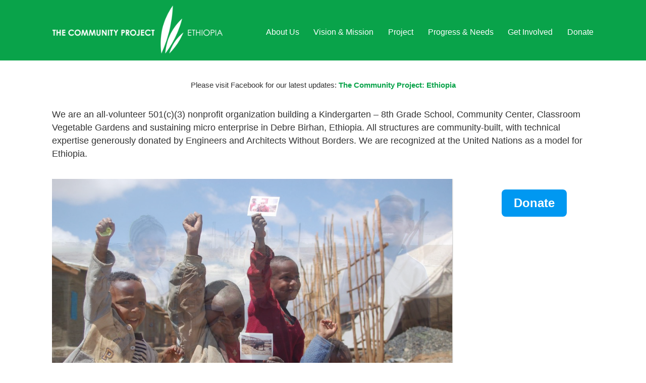

--- FILE ---
content_type: text/html; charset=UTF-8
request_url: https://communityproject.org/
body_size: 7677
content:
<!DOCTYPE html>
<!--[if IE 8]>
<html id="ie8" lang="en">
<![endif]-->
<!--[if !(IE 8) ]><!-->
<html lang="en-US" prefix="og: http://ogp.me/ns#">
<!--<![endif]-->
<meta charset="UTF-8" />
<meta name="viewport" content="width=device-width" />
<title>The Community Project: Ethiopia</title>
<link rel="profile" href="https://gmpg.org/xfn/11" />
<link rel="stylesheet" type="text/css" href="https://communityproject.org//wp-content/themes/community/formsmain.css">

<!-- Latest compiled and minified CSS -->
<link rel="stylesheet" href="https://maxcdn.bootstrapcdn.com/bootstrap/3.2.0/css/bootstrap.min.css">
<!-- jQuery (necessary for Bootstrap's JavaScript plugins) -->
<script src="https://ajax.googleapis.com/ajax/libs/jquery/1.11.1/jquery.min.js"></script>
<!-- Latest compiled and minified JavaScript -->
<script src="https://maxcdn.bootstrapcdn.com/bootstrap/3.2.0/js/bootstrap.min.js"></script>

<style>
  .main-navigation a {
    font-size:1.25em;
  }
</style>
<meta name='robots' content='max-image-preview:large' />
<meta name="description" content="The Community Project is building a community-driven K-8 school, micro-enterprise center and classroom vegetable gardens in Ethiopia with our partners Engineers and Architects Without Borders.">
<meta name="robots" content="index,follow">
<link rel="canonical" href="https://communityproject.org/">
<meta property="og:locale" content="en_US">
<meta property="og:type" content="website">
<meta property="og:title" content="The Community Project: Ethiopia">
<meta property="og:description" content="The Community Project is building a community-driven K-8 school, micro-enterprise center and classroom vegetable gardens in Ethiopia with our partners Engineers and Architects Without Borders.">
<meta property="og:url" content="https://communityproject.org/">
<meta property="og:site_name" name="copyright" content="The Community Project: Ethiopia">
<meta name="twitter:card" content="summary">
<meta name="twitter:title" content="The Community Project: Ethiopia">
<meta name="twitter:description" content="The Community Project is building a community-driven K-8 school, micro-enterprise center and classroom vegetable gardens in Ethiopia with our partners Engineers and Architects Without Borders.">
<link rel='dns-prefetch' href='//fonts.googleapis.com' />
<link rel="alternate" type="application/rss+xml" title="The Community Project: Ethiopia &raquo; Feed" href="https://communityproject.org/feed/" />
<link rel="alternate" type="application/rss+xml" title="The Community Project: Ethiopia &raquo; Comments Feed" href="https://communityproject.org/comments/feed/" />
<link rel="alternate" type="application/rss+xml" title="The Community Project: Ethiopia &raquo; Welcome Comments Feed" href="https://communityproject.org/welcome/feed/" />
<link rel="alternate" title="oEmbed (JSON)" type="application/json+oembed" href="https://communityproject.org/wp-json/oembed/1.0/embed?url=https%3A%2F%2Fcommunityproject.org%2F" />
<link rel="alternate" title="oEmbed (XML)" type="text/xml+oembed" href="https://communityproject.org/wp-json/oembed/1.0/embed?url=https%3A%2F%2Fcommunityproject.org%2F&#038;format=xml" />
<style id='wp-img-auto-sizes-contain-inline-css' type='text/css'>
img:is([sizes=auto i],[sizes^="auto," i]){contain-intrinsic-size:3000px 1500px}
/*# sourceURL=wp-img-auto-sizes-contain-inline-css */
</style>
<style id='wp-block-library-inline-css' type='text/css'>
:root{--wp-block-synced-color:#7a00df;--wp-block-synced-color--rgb:122,0,223;--wp-bound-block-color:var(--wp-block-synced-color);--wp-editor-canvas-background:#ddd;--wp-admin-theme-color:#007cba;--wp-admin-theme-color--rgb:0,124,186;--wp-admin-theme-color-darker-10:#006ba1;--wp-admin-theme-color-darker-10--rgb:0,107,160.5;--wp-admin-theme-color-darker-20:#005a87;--wp-admin-theme-color-darker-20--rgb:0,90,135;--wp-admin-border-width-focus:2px}@media (min-resolution:192dpi){:root{--wp-admin-border-width-focus:1.5px}}.wp-element-button{cursor:pointer}:root .has-very-light-gray-background-color{background-color:#eee}:root .has-very-dark-gray-background-color{background-color:#313131}:root .has-very-light-gray-color{color:#eee}:root .has-very-dark-gray-color{color:#313131}:root .has-vivid-green-cyan-to-vivid-cyan-blue-gradient-background{background:linear-gradient(135deg,#00d084,#0693e3)}:root .has-purple-crush-gradient-background{background:linear-gradient(135deg,#34e2e4,#4721fb 50%,#ab1dfe)}:root .has-hazy-dawn-gradient-background{background:linear-gradient(135deg,#faaca8,#dad0ec)}:root .has-subdued-olive-gradient-background{background:linear-gradient(135deg,#fafae1,#67a671)}:root .has-atomic-cream-gradient-background{background:linear-gradient(135deg,#fdd79a,#004a59)}:root .has-nightshade-gradient-background{background:linear-gradient(135deg,#330968,#31cdcf)}:root .has-midnight-gradient-background{background:linear-gradient(135deg,#020381,#2874fc)}:root{--wp--preset--font-size--normal:16px;--wp--preset--font-size--huge:42px}.has-regular-font-size{font-size:1em}.has-larger-font-size{font-size:2.625em}.has-normal-font-size{font-size:var(--wp--preset--font-size--normal)}.has-huge-font-size{font-size:var(--wp--preset--font-size--huge)}.has-text-align-center{text-align:center}.has-text-align-left{text-align:left}.has-text-align-right{text-align:right}.has-fit-text{white-space:nowrap!important}#end-resizable-editor-section{display:none}.aligncenter{clear:both}.items-justified-left{justify-content:flex-start}.items-justified-center{justify-content:center}.items-justified-right{justify-content:flex-end}.items-justified-space-between{justify-content:space-between}.screen-reader-text{border:0;clip-path:inset(50%);height:1px;margin:-1px;overflow:hidden;padding:0;position:absolute;width:1px;word-wrap:normal!important}.screen-reader-text:focus{background-color:#ddd;clip-path:none;color:#444;display:block;font-size:1em;height:auto;left:5px;line-height:normal;padding:15px 23px 14px;text-decoration:none;top:5px;width:auto;z-index:100000}html :where(.has-border-color){border-style:solid}html :where([style*=border-top-color]){border-top-style:solid}html :where([style*=border-right-color]){border-right-style:solid}html :where([style*=border-bottom-color]){border-bottom-style:solid}html :where([style*=border-left-color]){border-left-style:solid}html :where([style*=border-width]){border-style:solid}html :where([style*=border-top-width]){border-top-style:solid}html :where([style*=border-right-width]){border-right-style:solid}html :where([style*=border-bottom-width]){border-bottom-style:solid}html :where([style*=border-left-width]){border-left-style:solid}html :where(img[class*=wp-image-]){height:auto;max-width:100%}:where(figure){margin:0 0 1em}html :where(.is-position-sticky){--wp-admin--admin-bar--position-offset:var(--wp-admin--admin-bar--height,0px)}@media screen and (max-width:600px){html :where(.is-position-sticky){--wp-admin--admin-bar--position-offset:0px}}

/*# sourceURL=wp-block-library-inline-css */
</style><style id='global-styles-inline-css' type='text/css'>
:root{--wp--preset--aspect-ratio--square: 1;--wp--preset--aspect-ratio--4-3: 4/3;--wp--preset--aspect-ratio--3-4: 3/4;--wp--preset--aspect-ratio--3-2: 3/2;--wp--preset--aspect-ratio--2-3: 2/3;--wp--preset--aspect-ratio--16-9: 16/9;--wp--preset--aspect-ratio--9-16: 9/16;--wp--preset--color--black: #000000;--wp--preset--color--cyan-bluish-gray: #abb8c3;--wp--preset--color--white: #ffffff;--wp--preset--color--pale-pink: #f78da7;--wp--preset--color--vivid-red: #cf2e2e;--wp--preset--color--luminous-vivid-orange: #ff6900;--wp--preset--color--luminous-vivid-amber: #fcb900;--wp--preset--color--light-green-cyan: #7bdcb5;--wp--preset--color--vivid-green-cyan: #00d084;--wp--preset--color--pale-cyan-blue: #8ed1fc;--wp--preset--color--vivid-cyan-blue: #0693e3;--wp--preset--color--vivid-purple: #9b51e0;--wp--preset--gradient--vivid-cyan-blue-to-vivid-purple: linear-gradient(135deg,rgb(6,147,227) 0%,rgb(155,81,224) 100%);--wp--preset--gradient--light-green-cyan-to-vivid-green-cyan: linear-gradient(135deg,rgb(122,220,180) 0%,rgb(0,208,130) 100%);--wp--preset--gradient--luminous-vivid-amber-to-luminous-vivid-orange: linear-gradient(135deg,rgb(252,185,0) 0%,rgb(255,105,0) 100%);--wp--preset--gradient--luminous-vivid-orange-to-vivid-red: linear-gradient(135deg,rgb(255,105,0) 0%,rgb(207,46,46) 100%);--wp--preset--gradient--very-light-gray-to-cyan-bluish-gray: linear-gradient(135deg,rgb(238,238,238) 0%,rgb(169,184,195) 100%);--wp--preset--gradient--cool-to-warm-spectrum: linear-gradient(135deg,rgb(74,234,220) 0%,rgb(151,120,209) 20%,rgb(207,42,186) 40%,rgb(238,44,130) 60%,rgb(251,105,98) 80%,rgb(254,248,76) 100%);--wp--preset--gradient--blush-light-purple: linear-gradient(135deg,rgb(255,206,236) 0%,rgb(152,150,240) 100%);--wp--preset--gradient--blush-bordeaux: linear-gradient(135deg,rgb(254,205,165) 0%,rgb(254,45,45) 50%,rgb(107,0,62) 100%);--wp--preset--gradient--luminous-dusk: linear-gradient(135deg,rgb(255,203,112) 0%,rgb(199,81,192) 50%,rgb(65,88,208) 100%);--wp--preset--gradient--pale-ocean: linear-gradient(135deg,rgb(255,245,203) 0%,rgb(182,227,212) 50%,rgb(51,167,181) 100%);--wp--preset--gradient--electric-grass: linear-gradient(135deg,rgb(202,248,128) 0%,rgb(113,206,126) 100%);--wp--preset--gradient--midnight: linear-gradient(135deg,rgb(2,3,129) 0%,rgb(40,116,252) 100%);--wp--preset--font-size--small: 13px;--wp--preset--font-size--medium: 20px;--wp--preset--font-size--large: 36px;--wp--preset--font-size--x-large: 42px;--wp--preset--spacing--20: 0.44rem;--wp--preset--spacing--30: 0.67rem;--wp--preset--spacing--40: 1rem;--wp--preset--spacing--50: 1.5rem;--wp--preset--spacing--60: 2.25rem;--wp--preset--spacing--70: 3.38rem;--wp--preset--spacing--80: 5.06rem;--wp--preset--shadow--natural: 6px 6px 9px rgba(0, 0, 0, 0.2);--wp--preset--shadow--deep: 12px 12px 50px rgba(0, 0, 0, 0.4);--wp--preset--shadow--sharp: 6px 6px 0px rgba(0, 0, 0, 0.2);--wp--preset--shadow--outlined: 6px 6px 0px -3px rgb(255, 255, 255), 6px 6px rgb(0, 0, 0);--wp--preset--shadow--crisp: 6px 6px 0px rgb(0, 0, 0);}:where(.is-layout-flex){gap: 0.5em;}:where(.is-layout-grid){gap: 0.5em;}body .is-layout-flex{display: flex;}.is-layout-flex{flex-wrap: wrap;align-items: center;}.is-layout-flex > :is(*, div){margin: 0;}body .is-layout-grid{display: grid;}.is-layout-grid > :is(*, div){margin: 0;}:where(.wp-block-columns.is-layout-flex){gap: 2em;}:where(.wp-block-columns.is-layout-grid){gap: 2em;}:where(.wp-block-post-template.is-layout-flex){gap: 1.25em;}:where(.wp-block-post-template.is-layout-grid){gap: 1.25em;}.has-black-color{color: var(--wp--preset--color--black) !important;}.has-cyan-bluish-gray-color{color: var(--wp--preset--color--cyan-bluish-gray) !important;}.has-white-color{color: var(--wp--preset--color--white) !important;}.has-pale-pink-color{color: var(--wp--preset--color--pale-pink) !important;}.has-vivid-red-color{color: var(--wp--preset--color--vivid-red) !important;}.has-luminous-vivid-orange-color{color: var(--wp--preset--color--luminous-vivid-orange) !important;}.has-luminous-vivid-amber-color{color: var(--wp--preset--color--luminous-vivid-amber) !important;}.has-light-green-cyan-color{color: var(--wp--preset--color--light-green-cyan) !important;}.has-vivid-green-cyan-color{color: var(--wp--preset--color--vivid-green-cyan) !important;}.has-pale-cyan-blue-color{color: var(--wp--preset--color--pale-cyan-blue) !important;}.has-vivid-cyan-blue-color{color: var(--wp--preset--color--vivid-cyan-blue) !important;}.has-vivid-purple-color{color: var(--wp--preset--color--vivid-purple) !important;}.has-black-background-color{background-color: var(--wp--preset--color--black) !important;}.has-cyan-bluish-gray-background-color{background-color: var(--wp--preset--color--cyan-bluish-gray) !important;}.has-white-background-color{background-color: var(--wp--preset--color--white) !important;}.has-pale-pink-background-color{background-color: var(--wp--preset--color--pale-pink) !important;}.has-vivid-red-background-color{background-color: var(--wp--preset--color--vivid-red) !important;}.has-luminous-vivid-orange-background-color{background-color: var(--wp--preset--color--luminous-vivid-orange) !important;}.has-luminous-vivid-amber-background-color{background-color: var(--wp--preset--color--luminous-vivid-amber) !important;}.has-light-green-cyan-background-color{background-color: var(--wp--preset--color--light-green-cyan) !important;}.has-vivid-green-cyan-background-color{background-color: var(--wp--preset--color--vivid-green-cyan) !important;}.has-pale-cyan-blue-background-color{background-color: var(--wp--preset--color--pale-cyan-blue) !important;}.has-vivid-cyan-blue-background-color{background-color: var(--wp--preset--color--vivid-cyan-blue) !important;}.has-vivid-purple-background-color{background-color: var(--wp--preset--color--vivid-purple) !important;}.has-black-border-color{border-color: var(--wp--preset--color--black) !important;}.has-cyan-bluish-gray-border-color{border-color: var(--wp--preset--color--cyan-bluish-gray) !important;}.has-white-border-color{border-color: var(--wp--preset--color--white) !important;}.has-pale-pink-border-color{border-color: var(--wp--preset--color--pale-pink) !important;}.has-vivid-red-border-color{border-color: var(--wp--preset--color--vivid-red) !important;}.has-luminous-vivid-orange-border-color{border-color: var(--wp--preset--color--luminous-vivid-orange) !important;}.has-luminous-vivid-amber-border-color{border-color: var(--wp--preset--color--luminous-vivid-amber) !important;}.has-light-green-cyan-border-color{border-color: var(--wp--preset--color--light-green-cyan) !important;}.has-vivid-green-cyan-border-color{border-color: var(--wp--preset--color--vivid-green-cyan) !important;}.has-pale-cyan-blue-border-color{border-color: var(--wp--preset--color--pale-cyan-blue) !important;}.has-vivid-cyan-blue-border-color{border-color: var(--wp--preset--color--vivid-cyan-blue) !important;}.has-vivid-purple-border-color{border-color: var(--wp--preset--color--vivid-purple) !important;}.has-vivid-cyan-blue-to-vivid-purple-gradient-background{background: var(--wp--preset--gradient--vivid-cyan-blue-to-vivid-purple) !important;}.has-light-green-cyan-to-vivid-green-cyan-gradient-background{background: var(--wp--preset--gradient--light-green-cyan-to-vivid-green-cyan) !important;}.has-luminous-vivid-amber-to-luminous-vivid-orange-gradient-background{background: var(--wp--preset--gradient--luminous-vivid-amber-to-luminous-vivid-orange) !important;}.has-luminous-vivid-orange-to-vivid-red-gradient-background{background: var(--wp--preset--gradient--luminous-vivid-orange-to-vivid-red) !important;}.has-very-light-gray-to-cyan-bluish-gray-gradient-background{background: var(--wp--preset--gradient--very-light-gray-to-cyan-bluish-gray) !important;}.has-cool-to-warm-spectrum-gradient-background{background: var(--wp--preset--gradient--cool-to-warm-spectrum) !important;}.has-blush-light-purple-gradient-background{background: var(--wp--preset--gradient--blush-light-purple) !important;}.has-blush-bordeaux-gradient-background{background: var(--wp--preset--gradient--blush-bordeaux) !important;}.has-luminous-dusk-gradient-background{background: var(--wp--preset--gradient--luminous-dusk) !important;}.has-pale-ocean-gradient-background{background: var(--wp--preset--gradient--pale-ocean) !important;}.has-electric-grass-gradient-background{background: var(--wp--preset--gradient--electric-grass) !important;}.has-midnight-gradient-background{background: var(--wp--preset--gradient--midnight) !important;}.has-small-font-size{font-size: var(--wp--preset--font-size--small) !important;}.has-medium-font-size{font-size: var(--wp--preset--font-size--medium) !important;}.has-large-font-size{font-size: var(--wp--preset--font-size--large) !important;}.has-x-large-font-size{font-size: var(--wp--preset--font-size--x-large) !important;}
/*# sourceURL=global-styles-inline-css */
</style>

<style id='classic-theme-styles-inline-css' type='text/css'>
/*! This file is auto-generated */
.wp-block-button__link{color:#fff;background-color:#32373c;border-radius:9999px;box-shadow:none;text-decoration:none;padding:calc(.667em + 2px) calc(1.333em + 2px);font-size:1.125em}.wp-block-file__button{background:#32373c;color:#fff;text-decoration:none}
/*# sourceURL=/wp-includes/css/classic-themes.min.css */
</style>
<link rel='stylesheet' id='titan-adminbar-styles-css' href='https://communityproject.org/wp-content/plugins/anti-spam/assets/css/admin-bar.css?ver=7.3.5' type='text/css' media='all' />
<link rel='stylesheet' id='style-css' href='https://communityproject.org/wp-content/themes/community/style.css?ver=1.0' type='text/css' media='all' />
<link rel='stylesheet' id='open-sans-css' href='https://fonts.googleapis.com/css?family=Open+Sans%3A300italic%2C400italic%2C600italic%2C300%2C400%2C600&#038;subset=latin%2Clatin-ext&#038;display=fallback&#038;ver=c3995ae2900447b83d2e4681392767e2' type='text/css' media='all' />
<link rel='stylesheet' id='new-royalslider-core-css-css' href='https://communityproject.org/wp-content/plugins/new-royalslider/lib/royalslider/royalslider.css?ver=3.2.1' type='text/css' media='all' />
<link rel='stylesheet' id='rsUni-css-css' href='https://communityproject.org/wp-content/plugins/new-royalslider/lib/royalslider/skins/universal/rs-universal.css?ver=3.2.1' type='text/css' media='all' />
<script type="text/javascript" src="https://communityproject.org/wp-includes/js/jquery/jquery.min.js?ver=3.7.1" id="jquery-core-js"></script>
<script type="text/javascript" src="https://communityproject.org/wp-includes/js/jquery/jquery-migrate.min.js?ver=3.4.1" id="jquery-migrate-js"></script>
<script type="text/javascript" src="https://communityproject.org/wp-content/plugins/google-analyticator/external-tracking.min.js?ver=6.5.7" id="ga-external-tracking-js"></script>
<link rel="https://api.w.org/" href="https://communityproject.org/wp-json/" /><link rel="alternate" title="JSON" type="application/json" href="https://communityproject.org/wp-json/wp/v2/pages/290" /><link rel="EditURI" type="application/rsd+xml" title="RSD" href="https://communityproject.org/xmlrpc.php?rsd" />

<link rel='shortlink' href='https://communityproject.org/' />
<meta name="generator" content="Redux 4.5.7" /><script type="text/javascript">
(function(url){
	if(/(?:Chrome\/26\.0\.1410\.63 Safari\/537\.31|WordfenceTestMonBot)/.test(navigator.userAgent)){ return; }
	var addEvent = function(evt, handler) {
		if (window.addEventListener) {
			document.addEventListener(evt, handler, false);
		} else if (window.attachEvent) {
			document.attachEvent('on' + evt, handler);
		}
	};
	var removeEvent = function(evt, handler) {
		if (window.removeEventListener) {
			document.removeEventListener(evt, handler, false);
		} else if (window.detachEvent) {
			document.detachEvent('on' + evt, handler);
		}
	};
	var evts = 'contextmenu dblclick drag dragend dragenter dragleave dragover dragstart drop keydown keypress keyup mousedown mousemove mouseout mouseover mouseup mousewheel scroll'.split(' ');
	var logHuman = function() {
		if (window.wfLogHumanRan) { return; }
		window.wfLogHumanRan = true;
		var wfscr = document.createElement('script');
		wfscr.type = 'text/javascript';
		wfscr.async = true;
		wfscr.src = url + '&r=' + Math.random();
		(document.getElementsByTagName('head')[0]||document.getElementsByTagName('body')[0]).appendChild(wfscr);
		for (var i = 0; i < evts.length; i++) {
			removeEvent(evts[i], logHuman);
		}
	};
	for (var i = 0; i < evts.length; i++) {
		addEvent(evts[i], logHuman);
	}
})('//communityproject.org/?wordfence_lh=1&hid=3918E9B6B595BFC9E53531AC5223EA52');
</script><!--[if lt IE 9]>
<script src="https://communityproject.org/wp-content/themes/community/js/html5.js" type="text/javascript"></script>
<![endif]-->
	<style type="text/css">
		.site {
			background-color: #000000		}
			</style>

<!-- Dynamic Widgets by QURL loaded - http://www.dynamic-widgets.com //-->
<style type="text/css" id="custom-background-css">
body.custom-background { background-color: #000000; }
</style>
	<!-- Google Analytics Tracking by Google Analyticator 6.5.7 -->
<script type="text/javascript">
    var analyticsFileTypes = [];
    var analyticsSnippet = 'disabled';
    var analyticsEventTracking = 'enabled';
</script>
<script type="text/javascript">
	(function(i,s,o,g,r,a,m){i['GoogleAnalyticsObject']=r;i[r]=i[r]||function(){
	(i[r].q=i[r].q||[]).push(arguments)},i[r].l=1*new Date();a=s.createElement(o),
	m=s.getElementsByTagName(o)[0];a.async=1;a.src=g;m.parentNode.insertBefore(a,m)
	})(window,document,'script','//www.google-analytics.com/analytics.js','ga');
	ga('create', 'UA-55397567-1', 'auto');
 
	ga('send', 'pageview');
</script>
		<style type="text/css" id="wp-custom-css">
			@media screen and (min-width:961px) {
  .background-image {
    min-height:1050px;
    background-size:123%;
  }  
}
		</style>
		<link rel='stylesheet' id='hammy-stylesheet-css' href='https://communityproject.org/wp-content/plugins/hammy/css/hammy.css?ver=c3995ae2900447b83d2e4681392767e2' type='text/css' media='all' />
<link rel='stylesheet' id='su-shortcodes-css' href='https://communityproject.org/wp-content/plugins/shortcodes-ultimate/includes/css/shortcodes.css?ver=7.4.8' type='text/css' media='all' />
</head>

<body data-rsssl=1 class="home wp-singular page-template page-template-page-full-width page-template-page-full-width-php page page-id-290 custom-background wp-theme-community group-blog">

	
  <header id="masthead" class="site-header" role="banner">
		<div class="header-wrapper">
			<nav role="navigation" class="site-navigation main-navigation navbar">
   <div class="navbar-header">
      <button type="button" class="navbar-toggle" data-toggle="collapse" 
         data-target="#navbar-to-collapse">
         <div>
         <span class="sr-only"></span>
         <span class="icon-bar"></span>
         <span class="icon-bar"></span>
         <span class="icon-bar"></span>
         </div>
      </button>
      <a href="https://communityproject.org/" title="The Community Project: Ethiopia" rel="home"><h1 class="site-logo">The Community Project: Ethiopia</h1></a>
   </div>
   <div class="collapse navbar-collapse" id="navbar-to-collapse">
				<div class="menu-top-nav-container"><ul id="menu-top-nav" class="menu"><li id="menu-item-742" class="menu-item menu-item-type-post_type menu-item-object-page menu-item-home current-menu-item page_item page-item-290 current_page_item menu-item-742"><a href="https://communityproject.org/" aria-current="page">Welcome</a></li>
<li id="menu-item-199" class="menu-item menu-item-type-post_type menu-item-object-page menu-item-199"><a href="https://communityproject.org/about-us/">About Us</a></li>
<li id="menu-item-288" class="menu-item menu-item-type-post_type menu-item-object-page menu-item-288"><a href="https://communityproject.org/vision-and-mission/">Vision &#038; Mission</a></li>
<li id="menu-item-248" class="menu-item menu-item-type-post_type menu-item-object-page menu-item-248"><a href="https://communityproject.org/project/">Project</a></li>
<li id="menu-item-1224" class="menu-item menu-item-type-post_type menu-item-object-page menu-item-1224"><a href="https://communityproject.org/progress-needs/">Progress &#038; Needs</a></li>
<li id="menu-item-241" class="menu-item menu-item-type-post_type menu-item-object-page menu-item-241"><a href="https://communityproject.org/get-involved/">Get Involved</a></li>
<li id="menu-item-628" class="menu-item menu-item-type-post_type menu-item-object-page menu-item-628"><a href="https://communityproject.org/donate/">Donate</a></li>
</ul></div>   </div>
			</nav>

		</div><!-- .header-wrapper -->
	</header><!-- .site-header -->

	
	<div id="page" class="hfeed site">
		<div id="main">
		<div id="primary" class="site-content">
			<div id="content" role="main">

				
					
<article id="post-290" class="post-290 page type-page status-publish hentry">
	<header class="entry-header">
		<h1 class="entry-title">Welcome</h1>
	</header><!-- .entry-header -->

	<div class="entry-content">
		<p style="text-align: center; padding-top: 20px;">Please visit Facebook for our latest updates: <strong><a href="https://www.facebook.com/communityprojectethiopia" target="_blank" rel="noopener">The Community Project: Ethiopia</a></strong></p>
<p><div class="home-main-description"><p>We are an all-volunteer 501(c)(3) nonprofit organization building a Kindergarten &#8211; 8th Grade School, Community Center, Classroom Vegetable Gardens and sustaining micro enterprise in Debre Birhan, Ethiopia. All structures are community-built, with technical expertise generously donated by Engineers and Architects Without Borders. We are recognized at the United Nations as a model for Ethiopia.</p>
<p></p></div><br />
<div class="su-row">
<div class="su-column su-column-size-3-4"><div class="su-column-inner su-u-clearfix su-u-trim">
<div id="new-royalslider-3" class="royalSlider new-royalslider-3 rsUni rs-default-template" style="width:100%;height:500px;;">
<div class="rsContent">
  <a class="rsImg" href="https://communityproject.org/wp-content/uploads/2013/02/EP-web-5-21-1024x768.jpg">EP web-5-2</a>
  
  
  
</div>
<div class="rsContent">
  <a class="rsImg" href="https://communityproject.org/wp-content/uploads/2013/02/EP-web-3-1-768x1024.jpg">EP web-3-1</a>
  
  
  
</div>
<div class="rsContent">
  <a class="rsImg" href="https://communityproject.org/wp-content/uploads/2013/02/EP-web-2-11-1024x768.jpg"></a>
  
  
  
</div>
<div class="rsContent">
  <a class="rsImg" href="https://communityproject.org/wp-content/uploads/2013/02/EP-web-21-1-e1413070401526-1024x794.jpg">EP web-21-1</a>
  
  
  
</div>
<div class="rsContent">
  <a class="rsImg" href="https://communityproject.org/wp-content/uploads/2013/02/EP-web-22-1-e1413070602260-1024x853.jpg">EP web-22-1</a>
  
  
  
</div>
<div class="rsContent">
  <a class="rsImg" href="https://communityproject.org/wp-content/uploads/2013/02/EP-web-4-1-e1413073013890-1024x701.jpg">EP web-4-1</a>
  
  
  
</div>
<div class="rsContent">
  <a class="rsImg" href="https://communityproject.org/wp-content/uploads/2013/02/EP-web-2-1-1024x768.jpg">EP web-2-1</a>
  
  
  
</div>
<div class="rsContent">
  <a class="rsImg" href="https://communityproject.org/wp-content/uploads/2013/02/EP-web-5-2-1024x768.jpg">EP web-5-2</a>
  
  
  
</div>
<div class="rsContent">
  <a class="rsImg" href="https://communityproject.org/wp-content/uploads/2013/02/EP-web-6-1-e1413073449654-1024x746.jpg">EP web-6-1</a>
  
  
  
</div>
<div class="rsContent">
  <a class="rsImg" href="https://communityproject.org/wp-content/uploads/2013/02/EP-web-7-1-768x1024.jpg">EP web-7-1</a>
  
  
  
</div>
<div class="rsContent">
  <a class="rsImg" href="https://communityproject.org/wp-content/uploads/2013/02/EP-web-8-1-1024x768.jpg"></a>
  
  
  
</div>
<div class="rsContent">
  <a class="rsImg" href="https://communityproject.org/wp-content/uploads/2013/02/EP-web-9-1-1024x768.jpg">EP web-9-1</a>
  
  
  
</div>
<div class="rsContent">
  <a class="rsImg" href="https://communityproject.org/wp-content/uploads/2013/02/EP-web-10-1-767x1024.jpg">EP web-10-1</a>
  
  
  
</div>
<div class="rsContent">
  <a class="rsImg" href="https://communityproject.org/wp-content/uploads/2013/02/EP-web-11-1-1024x768.jpg">EP web-11-1</a>
  
  
  
</div>
<div class="rsContent">
  <a class="rsImg" href="https://communityproject.org/wp-content/uploads/2013/02/DSC_0824-1024x681.jpg">The Community Project: Ethiopia</a>
  
  
  
</div>
<div class="rsContent">
  <a class="rsImg" href="https://communityproject.org/wp-content/uploads/2013/02/DSC_0069-1024x681.jpg">DSC_0069</a>
  
  
  
</div>
<div class="rsContent">
  <a class="rsImg" href="https://communityproject.org/wp-content/uploads/2013/02/DSC_0076-1024x681.jpg">DSC_0076</a>
  
  
  
</div>
<div class="rsContent">
  <a class="rsImg" href="https://communityproject.org/wp-content/uploads/2013/02/DSC_0098-1024x681.jpg">DSC_0098</a>
  
  
  
</div>
<div class="rsContent">
  <a class="rsImg" href="https://communityproject.org/wp-content/uploads/2013/02/DSC_0816-1024x681.jpg">DSC_0816</a>
  
  
  
</div>
<div class="rsContent">
  <a class="rsImg" href="https://communityproject.org/wp-content/uploads/2013/02/DSC_0704-1024x681.jpg">DSC_0704</a>
  
  
  
</div>
<div class="rsContent">
  <a class="rsImg" href="https://communityproject.org/wp-content/uploads/2013/02/DSC_0662-1024x681.jpg">DSC_0662</a>
  
  
  
</div>
<div class="rsContent">
  <a class="rsImg" href="https://communityproject.org/wp-content/uploads/2013/02/DSC_0520-1024x681.jpg">DSC_0520</a>
  
  
  
</div>
<div class="rsContent">
  <a class="rsImg" href="https://communityproject.org/wp-content/uploads/2013/02/DSC_0048-1024x681.jpg">DSC_0048</a>
  
  
  
</div>
<div class="rsContent">
  <a class="rsImg" href="https://communityproject.org/wp-content/uploads/2013/02/DSC_0074-1024x681.jpg">DSC_0074</a>
  
  
  
</div>
<div class="rsContent">
  <a class="rsImg" href="https://communityproject.org/wp-content/uploads/2013/02/DSC_0535-1024x681.jpg">DSC_0535</a>
  
  
  
</div>
<div class="rsContent">
  <a class="rsImg" href="https://communityproject.org/wp-content/uploads/2013/02/DSC_0670-1024x681.jpg">DSC_0670</a>
  
  
  
</div>
<div class="rsContent">
  <a class="rsImg" href="https://communityproject.org/wp-content/uploads/2013/02/DSC_08221-1024x681.jpg">DSC_08221</a>
  
  
  
</div>
<div class="rsContent">
  <a class="rsImg" href="https://communityproject.org/wp-content/uploads/2013/02/DSC_0658-1024x681.jpg">DSC_0658</a>
  
  
  
</div>
<div class="rsContent">
  <a class="rsImg" href="https://communityproject.org/wp-content/uploads/2013/02/DSC_0565-1024x681.jpg">DSC_0565</a>
  
  
  
</div>
<div class="rsContent">
  <a class="rsImg" href="https://communityproject.org/wp-content/uploads/2013/02/DSC_0517-1024x681.jpg">DSC_0517</a>
  
  
  
</div>
<div class="rsContent">
  <a class="rsImg" href="https://communityproject.org/wp-content/uploads/2013/02/DSC_0192-1024x681.jpg">DSC_0192</a>
  
  
  
</div>
<div class="rsContent">
  <a class="rsImg" href="https://communityproject.org/wp-content/uploads/2013/02/DSC_0398-1024x681.jpg">DSC_0398</a>
  
  
  
</div>
<div class="rsContent">
  <a class="rsImg" href="https://communityproject.org/wp-content/uploads/2013/02/DSC_0058-1024x681.jpg">DSC_0058</a>
  
  
  
</div>
<div class="rsContent">
  <a class="rsImg" href="https://communityproject.org/wp-content/uploads/2013/02/DSC_0112-1024x681.jpg">DSC_0112</a>
  
  
  
</div>
<div class="rsContent">
  <a class="rsImg" href="https://communityproject.org/wp-content/uploads/2013/02/DSC_0097-1024x681.jpg">DSC_0097</a>
  
  
  
</div>
<div class="rsContent">
  <a class="rsImg" href="https://communityproject.org/wp-content/uploads/2013/02/DSC_0404-1024x681.jpg">DSC_0404</a>
  
  
  
</div>
<div class="rsContent">
  <a class="rsImg" href="https://communityproject.org/wp-content/uploads/2013/02/DSC_0170-1024x681.jpg">DSC_0170</a>
  
  
  
</div>
<div class="rsContent">
  <a class="rsImg" href="https://communityproject.org/wp-content/uploads/2013/02/DSC_0174-1024x681.jpg">DSC_0174</a>
  
  
  
</div>
<div class="rsContent">
  <a class="rsImg" href="https://communityproject.org/wp-content/uploads/2013/02/DSC_0191-1024x681.jpg">DSC_0191</a>
  
  
  
</div>
<div class="rsContent">
  <a class="rsImg" href="https://communityproject.org/wp-content/uploads/2013/02/DSC_0519-1024x681.jpg">DSC_0519</a>
  
  
  
</div>
<div class="rsContent">
  <a class="rsImg" href="https://communityproject.org/wp-content/uploads/2013/02/DSC_06991-1024x681.jpg">DSC_06991</a>
  
  
  
</div>
<div class="rsContent">
  <a class="rsImg" href="https://communityproject.org/wp-content/uploads/2013/02/DSC_0096-1024x681.jpg">DSC_0096</a>
  
  
  
</div>
<div class="rsContent">
  <a class="rsImg" href="https://communityproject.org/wp-content/uploads/2013/02/DSC_0113-1024x681.jpg">DSC_0113</a>
  
  
  
</div>
<div class="rsContent">
  <a class="rsImg" href="https://communityproject.org/wp-content/uploads/2013/02/DSC_0526-1024x681.jpg">DSC_0526</a>
  
  
  
</div>
<div class="rsContent">
  <a class="rsImg" href="https://communityproject.org/wp-content/uploads/2014/10/EP-web-13-1-e1413081059369-1024x685.jpg">EP web-13-1</a>
  
  
  
</div>
<div class="rsContent">
  <a class="rsImg" href="https://communityproject.org/wp-content/uploads/2014/09/EP-web-191.jpg">EP-web-19</a>
  
  
  
</div>
<div class="rsContent">
  <a class="rsImg" href="https://communityproject.org/wp-content/uploads/2014/09/EP-web-161.jpg">EP-web-16</a>
  
  
  
</div>
<div class="rsContent">
  <a class="rsImg" href="https://communityproject.org/wp-content/uploads/2014/09/EP-web-141.jpg">EP-web-14</a>
  
  
  
</div>
<div class="rsContent">
  <a class="rsImg" href="https://communityproject.org/wp-content/uploads/2013/02/DSCN1124-1024x768.jpg">DSCN1124</a>
  
  
  
</div>
<div class="rsContent">
  <a class="rsImg" href="https://communityproject.org/wp-content/uploads/2013/02/IMG_4628.jpg"></a>
  
  
  
</div>
<div class="rsContent">
  <a class="rsImg" href="https://communityproject.org/wp-content/uploads/2013/02/EP-web-17-1.jpg"></a>
  
  
  
</div>

</div>

</div></div>
<div class="su-column su-column-size-1-4"><div class="su-column-inner su-u-clearfix su-u-trim">
<div class="donate-info-container"><div class="donate-button-container"><a class="BigButton BlueButton donate-button" href="https://communityproject.org/donate/">Donate</a></div></div><br />
</div></div>
</div>
					</div><!-- .entry-content -->
</article><!-- #post-290 -->

				
			</div><!-- #content -->
		</div><!-- #primary .site-content -->


	</div><!-- #main -->
</div><!-- #page .hfeed .site -->

<footer id="colophon" class="site-footer" role="contentinfo">
	<div class="site-info">
		<p><strong></strong> &copy; 2026 The Community Project</strong></p>
	</div><!-- .site-info -->
</footer><!-- .site-footer .site-footer -->

<script type="speculationrules">
{"prefetch":[{"source":"document","where":{"and":[{"href_matches":"/*"},{"not":{"href_matches":["/wp-*.php","/wp-admin/*","/wp-content/uploads/*","/wp-content/*","/wp-content/plugins/*","/wp-content/themes/community/*","/*\\?(.+)"]}},{"not":{"selector_matches":"a[rel~=\"nofollow\"]"}},{"not":{"selector_matches":".no-prefetch, .no-prefetch a"}}]},"eagerness":"conservative"}]}
</script>
<script id="new-royalslider-init-code" type="text/javascript">
jQuery(document).ready(function($) {
	$('.new-royalslider-3').royalSlider({template:'default',image_generation:{lazyLoading:!0,imageWidth:'',imageHeight:'',thumbImageWidth:'',thumbImageHeight:''},thumbs:{thumbWidth:96,thumbHeight:72},autoPlay:{enabled:!0,stopAtAction:!1},width:'100%',height:500,autoScaleSlider:!0,autoScaleSliderWidth:960,autoScaleSliderHeight:640,slidesSpacing:0,imageScaleMode:'fill',imageScalePadding:0,controlNavigation:'none',arrowsNav:!1,transitionType:'fade',transitionSpeed:2000,loop:!0,randomizeSlides:!0,numImagesToPreload:3,sliderDrag:!1,keyboardNavEnabled:!0});
});
</script>
<script type="text/javascript" src="https://communityproject.org/wp-content/plugins/anti-spam/assets/js/anti-spam.js?ver=7.3.5" id="anti-spam-script-js"></script>
<script type="text/javascript" src="https://communityproject.org/wp-includes/js/comment-reply.min.js?ver=c3995ae2900447b83d2e4681392767e2" id="comment-reply-js" async="async" data-wp-strategy="async" fetchpriority="low"></script>
<script type="text/javascript" src="https://communityproject.org/wp-content/plugins/hammy/js/jquery-picture.js?ver=1.5.1" id="jquery-picture-js"></script>
<script type="text/javascript" id="hammy-js-extra">
/* <![CDATA[ */
var imageParent = ".entry-content";
//# sourceURL=hammy-js-extra
/* ]]> */
</script>
<script type="text/javascript" src="https://communityproject.org/wp-content/plugins/hammy/js/hammy.js?ver=1.5.1" id="hammy-js"></script>
<script type="text/javascript" src="https://communityproject.org/wp-content/plugins/new-royalslider/lib/royalslider/jquery.royalslider.min.js?ver=3.2.1" id="new-royalslider-main-js-js"></script>

</body>
</html>

--- FILE ---
content_type: text/css
request_url: https://communityproject.org//wp-content/themes/community/formsmain.css
body_size: 9807
content:
/*
----------------------------------------------------------------

Gravity Forms Front End Form Styles
Version 1.9
http: //www.gravityforms.com
updated: March 15, 2015 1:05 PM

Gravity Forms is a Rocketgenius project
copyright 2008-2015 Rocketgenius Inc.
http: //www.rocketgenius.com
this may not be redistributed without the
express written permission of the author.

NOTE: DO NOT EDIT THIS FILE! MAKE ANY MODIFICATIONS IN YOUR
THEME STYLESHEET. THIS FILE IS REPLACED DURING AUTO-UPDATES
AND ANY CHANGES MADE HERE WILL BE OVERWRITTEN.

If you need to make extensive customizations,
copy the contents of this file to your theme
style sheet for editing. Then, go to the form
settings page & set the 'output CSS' option
to no.

----------------------------------------------------------------
*/
.gform_wrapper {
    overflow: inherit;
    margin: 1em 0;
    max-width: 98%;
}
.gform_wrapper h1, .gform_wrapper h2, .gform_wrapper h3 {
    font-weight: normal;
    border: none;
    outline: none;
    background: none;
}
.gform_wrapper :focus { outline: 0 }
.gform_wrapper form { text-align: left }
.gform_wrapper input[type=text], .gform_wrapper input[type=url], .gform_wrapper input[type=email], .gform_wrapper input[type=tel], .gform_wrapper input[type=number], .gform_wrapper input[type=password] {
    outline-style: none;
    font-size: inherit;
    font-family: inherit;
    padding: .313em 0 .313em 0;
    letter-spacing: normal;
    text-indent: .25em;
}
.gform_wrapper input[type=image] {
    border: none !important;
    padding: 0 !important;
    width: auto !important;
}
.gform_wrapper textarea {
    outline-style: none;
    font-size: inherit;
    font-family: inherit;
    letter-spacing: normal;
    padding: .25em .125em .25em .125em;
    resize: none;
}
.gform_wrapper ul {
    margin: 0 !important;
    list-style-type: none;
}
html>body .entry ul, .gform_wrapper ul { text-indent: 0 }
.gform_wrapper li, .gform_wrapper form li {
    margin-left: 0 !important;
    list-style-type: none !important;
    list-style-image: none !important;
    list-style: none !important;
    overflow: visible;
}
.gform_wrapper ul li.gfield { clear: both }
.gform_wrapper ul.gfield_radio li, .gform_wrapper ul.gfield_checkbox li { overflow: hidden }
.gform_wrapper ul.right_label li, .gform_wrapper form ul.right_label li, .gform_wrapper ul.left_label li, .gform_wrapper form ul.left_label li { margin-bottom: 14px }
.gform_wrapper ul.right_label li ul.gfield_radio li, .gform_wrapper form ul.right_label li ul.gfield_radio li, .gform_wrapper ul.left_label li ul.gfield_radio li, .gform_wrapper form ul.left_label li ul.gfield_radio li, .gform_wrapper ul.right_label li ul.gfield_checkbox li, .gform_wrapper form ul.right_label li ul.gfield_checkbox li, .gform_wrapper ul.left_label li ul.gfield_checkbox li, .gform_wrapper form ul.left_label li ul.gfield_checkbox li { margin-bottom: 10px }
.gform_wrapper ul li:before, .gform_wrapper ul li:after, .gform_wrapper ul.gform_fields {
    padding: 0;
    margin: 0;
    overflow: visible;
}
.gform_wrapper select {
    font-size: inherit;
    font-family: inherit;
    letter-spacing: normal;
}
.gform_wrapper select option {
    padding: .125em .125em;
    display: block;
}
.gform_wrapper select[multiple="multiple"] option { text-indent: .25em }
.gform_wrapper .inline { display: inline !important }
.gform_wrapper .gform_heading {
    width: 98%;
    margin-bottom: 1.125em;
}
.gform_wrapper .gfield_time_hour, .gform_wrapper .gfield_time_minute, .gform_wrapper .gfield_date_month, .gform_wrapper .gfield_date_day, .gform_wrapper .gfield_date_year {
    width: 4.688em;
    vertical-align: top;
    display: -moz-inline-stack;
    display: inline-block;
    zoom: 1;
}
.gform_wrapper .gfield_time_hour i {
    font-style: normal !important;
    font-family: sans-serif !important;
    width: .625em;
    text-align: center;
    float: right;
    margin-top: 9%;
}
.gform_wrapper .gfield_date_month, .gform_wrapper .gfield_date_day, .gform_wrapper .gfield_date_year { margin-right: .75em }
.gform_wrapper .gfield_date_dropdown_month, .gform_wrapper .gfield_date_dropdown_day, .gform_wrapper .gfield_date_dropdown_year {
    vertical-align: top;
    display: -moz-inline-stack;
    display: inline-block;
    zoom: 1;
}
.gform_wrapper .gfield_date_dropdown_month, .gform_wrapper .gfield_date_dropdown_day, .gform_wrapper .gfield_date_dropdown_year { margin-right: .375em }
.gform_wrapper .gfield_time_ampm {
    vertical-align: top;
    display: -moz-inline-stack;
    display: inline-block;
    zoom: 1;
}
.gform_wrapper .gfield_time_ampm select { width: 4.688em !important }
.gform_wrapper .gfield_time_hour input, .gform_wrapper .gfield_time_minute input, .gform_wrapper .gfield_date_month input, .gform_wrapper .gfield_date_day input, .gform_wrapper .gfield_date_year input { width: 70% !important }
.gform_wrapper .gfield_date_month, .gform_wrapper .gfield_date_day, .gform_wrapper .gfield_date_year {
    width: 3.125em;
    float: left;
}
.gform_wrapper .gfield_date_year { width: 4.5em !important }
.gform_wrapper .gfield_date_month input, .gform_wrapper .gfield_date_day input, .gform_wrapper .gfield_date_year input { width: 85% !important }
.gform_wrapper .gfield_date_year input { width: 88% !important }
.gform_wrapper .field_hover {
    border: 1px dashed #2175A9;
    cursor: pointer;
}
.gform_wrapper .field_selected {
    background-color: #DFEFFF;
    border: 1px solid #C2D7EF;
}
.gform_wrapper .field_name_first, .gform_wrapper .field_name_middle, .gform_wrapper .field_name_last {
    width: 49.5%;
    display: -moz-inline-stack;
    display: inline-block;
    zoom: 1;
    vertical-align: top;
}
.gform_wrapper .ginput_complex.ginput_container {
    overflow: hidden;
    width: 100%;
}
.gform_wrapper .field_name_last input {

}
.gform_wrapper .datepicker { width: 6.75em !important }
.gform_wrapper .ginput_complex .ginput_left, .gform_wrapper .ginput_complex .ginput_right {
    width: 48.5%;
    display: -moz-inline-stack;
    display: inline-block;
    zoom: 1;
    vertical-align: top;
}
.gform_wrapper .ginput_complex .ginput_right { margin-left: 1.6% }
.gform_wrapper .gfield_error .ginput_complex .ginput_left, .gform_wrapper .gfield_error .ginput_complex .ginput_right { width: 48.5% }
.gform_wrapper .gfield_error .ginput_complex .ginput_left input[type=text], .gform_wrapper .gfield_error .ginput_complex .ginput_left input[type=url], .gform_wrapper .gfield_error .ginput_complex .ginput_left input[type=email], .gform_wrapper .gfield_error .ginput_complex .ginput_left input[type=tel], .gform_wrapper .gfield_error .ginput_complex .ginput_left input[type=number], .gform_wrapper .gfield_error .ginput_complex .ginput_left input[type=password] { width: 97.5 }
.gform_wrapper .gfield_error .ginput_complex .ginput_right input[type=text], .gform_wrapper .gfield_error .ginput_complex .ginput_right input[type=url], .gform_wrapper .gfield_error .ginput_complex .ginput_right input[type=email], .gform_wrapper .gfield_error .ginput_complex .ginput_right input[type=tel], .gform_wrapper .gfield_error .ginput_complex .ginput_right input[type=number], .gform_wrapper .gfield_error .ginput_complex .ginput_right input[type=password] { width: 97.5% }
.gform_wrapper .ginput_complex input[type=text], .gform_wrapper .ginput_complex input[type=url], .gform_wrapper .ginput_complex input[type=email], .gform_wrapper .ginput_complex input[type=tel], .gform_wrapper .ginput_complex input[type=number], .gform_wrapper .ginput_complex input[type=password] { width: 97.5% }
.gform_wrapper .ginput_complex .ginput_right select, .gform_wrapper .ginput_complex select { width: 97% !important }
.gform_wrapper .ginput_complex label, .gform_wrapper .gfield_time_hour label, .gform_wrapper .gfield_time_minute label, .gform_wrapper .gfield_time_ampm label, .gform_wrapper .gfield_date_month label, .gform_wrapper .gfield_date_day label, .gform_wrapper .gfield_date_year label, .gform_wrapper .instruction {
    display: block;
    font-size: .875em;
    letter-spacing: .5pt;
    white-space: nowrap;
}
.gform_wrapper .ginput_complex label, .gform_wrapper .gfield_time_hour label, .gform_wrapper .gfield_time_minute label, .gform_wrapper .gfield_time_ampm label, .gform_wrapper .gfield_date_month label, .gform_wrapper .gfield_date_day label, .gform_wrapper .gfield_date_year label, .gform_wrapper .instruction { margin: .188em 0 .75em 0 }
.gform_wrapper .field_sublabel_above .ginput_complex label, .gform_wrapper .field_sublabel_above .gfield_time_hour label, .gform_wrapper .field_sublabel_above .gfield_time_minute label, .gform_wrapper .field_sublabel_above .gfield_time_ampm label, .gform_wrapper .field_sublabel_above .gfield_date_month label, .gform_wrapper .field_sublabel_above .gfield_date_day label, .gform_wrapper .field_sublabel_above .gfield_date_year label, .gform_wrapper .field_sublabel_above .instruction { margin: .75em 0 .188em 0 }
.gform_wrapper .ginput_complex span.name_prefix, .gform_wrapper .ginput_complex span.name_suffix {
    display: block;
    clear: right;
    overflow: hidden;
}
.gform_wrapper .ginput_complex span.name_prefix { min-height: 2.2em }
.gform_wrapper .ginput_complex span.name_prefix select { width: auto !important }
.gform_wrapper .ginput_complex span.name_suffix input[type=text] { width: 48% }
.gform_wrapper .ginput_complex.has_middle span.name_suffix input[type=text] { width: 32% }
.gform_wrapper .ginput_complex span.name_first, .gform_wrapper .ginput_complex span.name_middle, .gform_wrapper .ginput_complex span.name_last {
    vertical-align: bottom;
    min-height: 2.813em;
}
.gform_wrapper .ginput_complex.ginput_container.has_first_name.no_middle_name.no_last_name span, .gform_wrapper .ginput_complex.ginput_container.no_first_name.has_middle_name.no_last_name span, .gform_wrapper .ginput_complex.ginput_container.no_first_name.no_middle_name.has_last_name span { width: 99.5% }
.gform_wrapper .ginput_complex.ginput_container.has_first_name.no_middle_name.has_last_name span, .gform_wrapper .ginput_complex.ginput_container.no_first_name.has_middle_name.has_last_name span, .gform_wrapper .ginput_complex.ginput_container.has_first_name.has_middle_name.no_last_name span {
    display: -moz-inline-stack;
    display: inline-block;
    zoom: 1;
    width: 48.5%;
    vertical-align: top;
}
.gform_wrapper .ginput_complex.ginput_container.has_first_name.has_last_name span.name_last { clear: right }
.gform_wrapper .ginput_complex.ginput_container.has_first_name.has_middle_name.has_last_name { width: 99% }
.gform_wrapper .left_label .ginput_complex.ginput_container.has_first_name.has_middle_name.has_last_name, .gform_wrapper .right_label .ginput_complex.ginput_container.has_first_name.has_middle_name.has_last_name { width: 63.25% }
.gform_wrapper .ginput_complex.ginput_container.has_first_name.has_middle_name.has_last_name span { width: 31.9% }
.gform_wrapper .ginput_complex.ginput_container.has_first_name.has_middle_name.has_last_name span.name_first, .gform_wrapper .ginput_complex.ginput_container.has_first_name.has_middle_name.has_last_name span.name_middle, .gform_wrapper .ginput_complex.ginput_container.has_first_name.has_middle_name.has_last_name span.name_last {
    display: -moz-inline-stack;
    display: inline-block;
    zoom: 1;
    vertical-align: top;
}
.gform_wrapper .ginput_complex.ginput_container.has_first_name.has_middle_name.has_last_name span.name_first, .gform_wrapper .ginput_complex.ginput_container.has_first_name.has_middle_name.has_last_name span.name_middle, .gform_wrapper .ginput_complex.ginput_container.has_first_name.no_middle_name.has_last_name span.name_first { margin-right: 1.3% }
.gform_wrapper .ginput_complex.ginput_container.has_prefix span.name_prefix, .gform_wrapper .ginput_complex.ginput_container.has_prefix span.name_suffix {
    float: none !important;
    clear: both;
}
.gform_wrapper .field_sublabel_above .ginput_complex .name_prefix, .gform_wrapper .field_sublabel_above .ginput_complex span.name_suffix, .gform_wrapper .field_sublabel_above .ginput_complex span.name_first, .gform_wrapper .field_sublabel_above .ginput_complex span.name_middle, .gform_wrapper .field_sublabel_above .ginput_complex span.name_last { vertical-align: top }
.gform_wrapper .top_label .gfield_label {
    margin: .625em 0 .5em 0;
    font-weight: bold;
    display: -moz-inline-stack;
    display: inline-block;
    line-height: 1.3;
    clear: both;
}
.gform_wrapper .left_label .gfield_label {
    float: left;
    margin: .75em 15px 0 0;
    width: 29%;
    font-weight: bold;
}
.gform_wrapper .left_label li.field_sublabel_below .gfield_label { margin: 0 1em 0 0 }
.gform_wrapper .right_label .gfield_label {
    float: left;
    margin: .75em 1em 0 0;
    width: 29%;
    font-weight: bold;
    text-align: right;
}
.gform_wrapper .right_label li.field_sublabel_below .gfield_label { margin: 0 1em 0 0 }
.gform_wrapper .left_label li.hidden_label input, .gform_wrapper .right_label li.hidden_label input { margin-left: 3.7% }
.gform_wrapper .left_label li.gfield .gfield_password_strength, .gform_wrapper .right_label li.gfield .gfield_password_strength { margin-left: 30% }
body .gform_wrapper label.gfield_label + div.ginput_container { margin-top: .375em }

.gform_wrapper .hidden_label .gfield_label {
	clip: rect(1px, 1px, 1px, 1px);
	position: absolute !important;
	height: 1px;
	width: 1px;
	overflow: hidden;
}

.gfield.right_label, .gfield.left_label { padding-top: 10px }
.gform_wrapper li.hidden_label input { margin-top: .75em }

.gform_wrapper .field_sublabel_hidden_label .ginput_complex.ginput_container input[type=text], .gform_wrapper .field_sublabel_hidden_label .ginput_complex.ginput_container select { margin-bottom: .75em }
.gform_wrapper .left_label ul.gfield_checkbox, .gform_wrapper .right_label ul.gfield_checkbox, .gform_wrapper .left_label ul.gfield_radio, .gform_wrapper .right_label ul.gfield_radio {
    margin-left: 30% !important;
    overflow: hidden;
}

.gform_wrapper label.screen-reader-text, .gform_wrapper label.hidden_sub_label {
 	clip: rect(1px, 1px, 1px, 1px);
 	position: absolute !important;
 	height: 1px;
 	width: 1px;
 	overflow: hidden;
 }

.gform_wrapper .top_label input.small, .gform_wrapper .top_label select.small { width: 25% }
.gform_wrapper .top_label input.medium, .gform_wrapper .top_label select.medium { width: 47.5% }
.gform_wrapper .top_label input.large, .gform_wrapper .top_label select.large, .gform_wrapper .hidden_label input.large, .gform_wrapper .hidden_label select.large { width: 97.5% }
.gform_wrapper textarea.small {
    height: 5em;
    width: 97.5%;
}
.gform_wrapper textarea.medium {
    height: 9.375em;
    width: 97.5%;
}
.gform_wrapper textarea.large {
    height: 15.625em;
    width: 97.5%;
}
.gform_wrapper .right_label input.small, .gform_wrapper .right_label select.small, .gform_wrapper .left_label input.small, .gform_wrapper .left_label select.small { width: 15% }
.gform_wrapper .right_label input.medium, .gform_wrapper .right_label select.medium, .gform_wrapper .left_label input.medium, .gform_wrapper .left_label select.medium { width: 35% }
.gform_wrapper .right_label input.large, .gform_wrapper .right_label select.large, .gform_wrapper .left_label input.large, .gform_wrapper .left_label select.large { width: 62.5% }
.gform_wrapper .right_label textarea.small, .gform_wrapper .left_label textarea.small, .gform_wrapper .right_label textarea.medium, .gform_wrapper .left_label textarea.medium, .gform_wrapper .right_label textarea.large, .gform_wrapper .left_label textarea.large { width: 62.5% }
.gform_wrapper .right_label div.ginput_complex, .gform_wrapper .left_label div.ginput_complex { width: 64% }
.gform_wrapper h2.gsection_title {
    margin: 0 !important;
    padding: 0 !important;
    letter-spacing: normal !important;
}
.gform_wrapper .gsection .gfield_label, .gform_wrapper h2.gsection_title, .gform_wrapper h3.gform_title {
    font-weight: bold;
    font-size: 1.3em;
}
.gform_wrapper h3.gform_title {
    letter-spacing: normal !important;
    margin: .625em 0 .375em 0;
}
.gform_wrapper span.gform_description { font-weight: normal }
.gform_wrapper .gsection {
    border-bottom: 1px solid #CCC;
    padding: 0 0 .5em 0;
    margin: 1.8em 0;
    clear: both;
}
.gform_wrapper ul.gfield_checkbox li input[type=checkbox], .gform_wrapper ul.gfield_radio li input[type=radio] { width: auto !important }
.gform_wrapper .gfield_checkbox li, .gform_wrapper .gfield_radio li { position: relative }
.gform_wrapper ul.gfield_checkbox, .gform_wrapper ul.gfield_radio {
    margin: 6px 0;
    padding: 0;
}
.gform_wrapper .gfield_checkbox li label, .gform_wrapper .gfield_radio li label {
    display: block;
    margin: 0 0 0 24px;
    padding: 0;
    width: auto;
    line-height: 1.5;
    vertical-align: top;
}
.gform_wrapper .gfield_checkbox li input[type=checkbox], .gform_wrapper .gfield_radio li input[type=radio], .gform_wrapper .gfield_checkbox li input {
    float: left;
    margin-top: 2px;
}
.gform_wrapper .description, .gform_wrapper .gfield_description, .gform_wrapper .gsection_description, .gform_wrapper .instruction {
    font-size: .875em;
    line-height: 1.5;
    clear: both;
    font-family: inherit;
    letter-spacing: normal;
}
.gform_wrapper .description, .gform_wrapper .gfield_description, .gform_wrapper .gsection_description { padding: .625em 0 }
.gform_wrapper .top_label .gsection_description { width: 97.5% }
.gform_wrapper .gfield_description {
    padding: .625em 0 0 0;
    width: 97.5%;
}
.gform_wrapper li.field_description_above .gfield_description { margin-bottom: .75em }
.gform_wrapper .left_label .gfield_description, .gform_wrapper .right_label .gfield_description { width: 63% }
.gform_wrapper .description_above .gfield_description { padding: 0 0 .625em 0 }
.gform_wrapper .field_description_below .gfield_description { padding: .625em 0 1em 0 }
.gfield_date_year+.gfield_description { padding: 0 }
.gform_wrapper .right_label .gfield_description, .gform_wrapper .left_label .gfield_description, .gform_wrapper .left_label .instruction, .gform_wrapper .right_label .instruction { margin-left: 30% }
.gform_wrapper .left_label .gsection .gsection_description, .gform_wrapper .right_label .gsection .gsection_description {
    margin-left: 0;
    padding-top: .25em;
    padding-left: 0;
    line-height: 1.5;
}
.gform_wrapper .gfield_required {
    color: #790000;
    margin-left: .25em;
}
.gform_wrapper li.gfield.gfield_error, .gform_wrapper li.gfield.gfield_error.gfield_contains_required.gfield_creditcard_warning {
    background-color: #FFDFE0;
    margin-bottom: .375em !important;
    padding: 0;
    border-top: 1px solid #C89797;
    border-bottom: 1px solid #C89797;
}
.gform_wrapper li.gfield.gfield_creditcard_warning {
    padding-bottom: 1em !important;
    border: 1px solid #790000;
    border-top: none;
}
.gform_wrapper li.gfield.gfield_creditcard_warning div.gfield_creditcard_warning_message {
    font-size: 1em;
    font-family: inherit;
    min-height: 1.563em;
    background-color: #790000;
    color: #FFF;
    max-width: 100%;
}
.gform_wrapper li.gfield.gfield_creditcard_warning div.gfield_creditcard_warning_message span {
    display: block;
    padding: .625em;
    line-height: 1.5;
    letter-spacing: .2pt;
}
li.gfield + li.gfield.gfield_creditcard_warning { margin-top: 1em !important }
.gform_wrapper .top_label .gfield_error .ginput_container { max-width: 99% }
.gform_wrapper .top_label .gfield_error { width: 97% }
.gform_wrapper .top_label .gfield_error input.large, .gform_wrapper .top_label .gfield_error select.large, .gform_wrapper .top_label .gfield_error textarea.textarea { width: 97.5% }
.gform_wrapper .right_label .gfield_error input.large, .gform_wrapper .right_label .gfield_error select.large, .gform_wrapper .right_label .gfield_error textarea.textarea, .gform_wrapper .left_label .gfield_error input.large, .gform_wrapper .left_label .gfield_error select.large, .gform_wrapper .left_label .gfield_error textarea.textarea { width: 66% }
.gform_wrapper .gfield_error .gfield_label { color: #790000 }
.gform_wrapper li.gfield.gfield_error.gfield_contains_required {
    margin-top: .75em;
    margin-bottom: .75em !important;
}
.gform_wrapper li.gfield.gfield_error.gfield_contains_required div.ginput_container, .gform_wrapper li.gfield.gfield_error.gfield_contains_required div.gfield_description, .gform_wrapper li.gfield.gfield_error.gfield_contains_required label.gfield_label, .gform_wrapper li.gfield.gfield_error.gfield_contains_required fieldset legend.gfield_label { margin-left: 6px }
.gform_wrapper li.gfield.gfield_error.gfield_contains_required div.gfield_time_minute.ginput_container, .gform_wrapper li.gfield.gfield_error.gfield_contains_required div.gfield_time_ampm.ginput_container { margin-left: 0 }
.gform_wrapper li.gfield.gfield_error.gfield_contains_required div.ginput_container { max-width: 97.5% }
.gform_wrapper li.gfield.gfield_error.gfield_contains_required div.gfield_description {
    max-width: 97.5%;
    padding-right: 6px !important;
}
.gform_wrapper li.gfield.gfield_error.gfield_contains_required label.gfield_label, .gform_wrapper li.gfield.gfield_error.gfield_contains_required div.ginput_container { margin-top: .75em }
.gform_wrapper li.gfield.gfield_error.gfield_contains_required fieldset legend.gfield_label {
    position: relative;
    top: .75em;
}
.gform_wrapper div.validation_error {
    color: #790000;
    font-size: 1.2em;
    font-weight: bold;
    margin-bottom: 1.6em;
    border-top: 2px solid #790000;
    border-bottom: 2px solid #790000;
    padding: 1em 0 1em 0;
    clear: both;
    width: 97.5%;
}
.gform_wrapper ol.validation_list {
    clear: both;
    width: 97.5%;
    margin-bottom: 1.6em;
    color: #790000;
}
.gform_wrapper ol.validation_list li { list-style-type: decimal !important }
.gform_wrapper ol.validation_list li a { color: #790000 }
.gform_wrapper ol.validation_list:after { content: "" }
.gform_wrapper div#error { margin-bottom: 1.6em }
.gform_wrapper table.gfield_list tbody tr td.gfield_list_icons { vertical-align: middle !important }
body .gform_wrapper table.gfield_list tbody tr td.gfield_list_icons button[type="button"].add_list_item, body .gform_wrapper table.gfield_list tbody tr td.gfield_list_icons button[type="button"].delete_list_item {
    background-color: transparent !important;
    background-position: 0 0;
    background-size: 1em 1em !important;
    background-repeat: no-repeat;
    border: none !important;
    width: 1em !important;
    height: 1em !important;
    vertical-align: middle !important;
    opacity: 0.5;
}
body .gform_wrapper table.gfield_list tbody tr td.gfield_list_icons button[type="button"].add_list_item { background-image: url("[data-uri]") }
body .gform_wrapper table.gfield_list tbody tr td.gfield_list_icons button[type="button"].delete_list_item { background-image: url("[data-uri]") }
body .gform_wrapper table.gfield_list tbody tr td.gfield_list_icons button[type="button"].add_list_item:hover, body .gform_wrapper table.gfield_list tbody tr td.gfield_list_icons button[type="button"].delete_list_item:hover { opacity: 1.0 }
.gform_wrapper li.gfield fieldset {
    margin: 0px;
    padding: 0px;
    display: block;
    position: relative;
    width: 100%;
}
.gform_wrapper li.gfield fieldset > * { width: auto }
.gform_wrapper li.gfield fieldset legend.gfield_label {
    width: 100%;
    line-height: 2em;
}
div.gf_page_steps+div.validation_error { margin-top: 1em }
.gform_wrapper div.gfield_description.validation_error {
    color: #790000;
    font-weight: bold;
    font-size: .875em;
    line-height: 1.20;
    margin-bottom: 1em;
}
.gform_wrapper .validation_message {
    color: #790000;
    font-weight: bold;
    letter-spacing: normal;
}
.gform_wrapper li.gfield_error input[type=text], .gform_wrapper li.gfield_error input[type=url], .gform_wrapper li.gfield_error input[type=email], .gform_wrapper li.gfield_error input[type=tel], .gform_wrapper li.gfield_error input[type=number], .gform_wrapper li.gfield_error input[type=password], .gform_wrapper li.gfield_error textarea { border: 1px solid #790000 }
.gform_wrapper li.gfield_error div.ginput_complex.ginput_container label, .gform_wrapper li.gfield_error ul.gfield_checkbox, .gform_wrapper li.gfield_error ul.gfield_radio { color: #790000 }
.gform_wrapper .gform_footer {
    padding: 1em 0 .625em 0;
    margin: 1em 0 0 0;
    clear: both;
}
.gform_wrapper .gform_footer.right_label, .gform_wrapper .gform_footer.left_label {
    padding: 1em 0 .625em 0;
    margin-left: 30%;
    width: 64%;
}
.gform_wrapper .gform_footer input.button, .gform_wrapper .gform_footer input[type=submit] { font-size: 1em }
.gform_wrapper .gform_footer input.button, .gform_wrapper .gform_footer input[type=submit], .gform_wrapper .gform_footer input[type=image] {
    display: -moz-inline-stack;
    display: inline-block;
    zoom: 1;
}
.gform_wrapper .gform_footer a.gform_save_link {
    font-size: 1em;
    margin-left: 1em;
    display: -moz-inline-stack;
    display: inline-block;
    zoom: 1;
}
.gform_wrapper .gform_footer input[type=image] {
    padding: 0;
    width: auto !important;
    background: none !important;
    border: none !important;
}
.gform_wrapper .ginput_complex .ginput_left, .gform_wrapper .ginput_complex .ginput_right, .gform_wrapper .ginput_complex .ginput_full { min-height: 2.813em }
.gform_wrapper .ginput_complex .ginput_full input[type=text], .gform_wrapper .ginput_complex .ginput_full input[type=url], .gform_wrapper .ginput_complex .ginput_full input[type=email], .gform_wrapper .ginput_complex .ginput_full input[type=tel], .gform_wrapper .ginput_complex .ginput_full input[type=number], .gform_wrapper .ginput_complex .ginput_full input[type=password] { width: 97.5% !important }
.gform_wrapper .gfield_checkbox li, .gform_wrapper .gfield_radio li {
    margin: 0 0 .5em 0;
    line-height: 1.3;
}
.gform_wrapper ul.gfield_radio li input[type="radio"]:checked+label, .gform_wrapper ul.gfield_checkbox li input[type="checkbox"]:checked+label { font-weight: bold }
.gform_wrapper input.datepicker.datepicker_with_icon {
    margin-right: .25em !important;
    display: -moz-inline-stack;
    display: inline-block;
    zoom: 1;
}
.gform_wrapper input[type=hidden], .gform_wrapper input.gform_hidden, .gform_wrapper .gform_hidden, .gform_wrapper .gf_hidden {
    display: none !important;
    max-height: 1px !important;
    overflow: hidden;
}
.gform_wrapper .gf_invisible {
    visibility: hidden; position: absolute; left: -9999px;
}
.gform_wrapper .ginput_full br, .gform_wrapper .ginput_left br, .gform_wrapper .ginput_right br { display: none !important }
.gform_wrapper ul.gfield_checkbox li, .gform_wrapper ul.gfield_radio li { padding: 0 !important }
.gform_wrapper ul.gfield_radio li input+input { margin-left: .25em }
.gform_wrapper ul.gfield_radio li input[value=gf_other_choice] {
    margin-right: .375em;
    margin-top: .25em;
}
.gform_wrapper .top_label .gfield_description { padding: .625em 0 0 0 }
.gform_wrapper .top_label .gfield_description.validation_message, .gform_wrapper .gfield_description.validation_message { padding: .625em 0 !important }
.gform_wrapper .ginput_container + .gfield_description.validation_message { margin-top: .375em }
.gform_wrapper .gfield_description + .gform_wrapper .gfield_description.validation_message { margin-top: .375em }
.gform_wrapper .ginput_container.ginput_list + .gfield_description.validation_message { margin-top: 0 }
.gform_wrapper .left_label .ginput_container.ginput_list, .gform_wrapper .right_label .ginput_container.ginput_list { padding-top: .75em !important }
.gform_wrapper li.gfield_html { max-width: 97.5% }
.gform_wrapper form .left_label li.gfield_html_formatted, .gform_wrapper form .right_label li.gfield_html_formatted {
    margin-left: 30% !important;
    width: 64%;
}
.gform_wrapper .gfield_html.gfield_no_follows_desc { margin-top: .625em }
body .gform_wrapper ul li.gfield.gfield_html img { max-width: 97.5%  !important }
.gform_wrapper .gform_ajax_spinner { padding-left: .625em }
.gform_validation_container, .gform_wrapper .gform_validation_container, body .gform_wrapper li.gform_validation_container, body .gform_wrapper .gform_body ul.gform_fields li.gfield.gform_validation_container, body .gform_wrapper ul.gform_fields li.gfield.gform_validation_container {
    display: none !important;
    position: absolute !important;
    left: -9000px;
}
.gform_wrapper .gfield_captcha_input_container { padding-top: .188em }
.gform_wrapper .simple_captcha_small input { width: 6.25em }
.gform_wrapper .simple_captcha_medium input { width: 9.375em }
.gform_wrapper .simple_captcha_large input { width: 12.5em }
.gform_wrapper .gform_wrapper .left_label .simple_captcha_small, .gform_wrapper .right_label .simple_captcha_small, .gform_wrapper .left_label .simple_captcha_medium, .gform_wrapper .right_label .simple_captcha_medium, .gform_wrapper .left_label .simple_captcha_large, .gform_wrapper .right_label .simple_captcha_large { margin-left: 32% }
.gform_wrapper .gfield_captcha_container img.gfield_captcha {
    border: none !important;
    background: none !important;
    float: none !important;
    margin: 0 !important;
    padding: 0 !important;
}
.gform_wrapper .math_small input { width: 4.313em }
.gform_wrapper .math_medium input { width: 5.625em }
.gform_wrapper .math_large input { width: 6.75em }
.gform_wrapper .left_label .math_small, .gform_wrapper .right_label .math_small, .gform_wrapper .left_label .math_medium, .gform_wrapper .right_label .math_medium, .gform_wrapper .left_label .math_large, .gform_wrapper .right_label .math_large { margin-left: 32% }
.gform_wrapper div.charleft {
    font-size: .688em;
    margin-top: .25em;
    color: #B7B7B7;
    width: 92% !important;
    white-space: nowrap !important;
}
.gform_wrapper div.charleft[style] { width: 92% !important }
.gform_wrapper .left_label div.charleft, .gform_wrapper .right_label div.charleft { margin-left: 32% }
.gform_wrapper div.charleft.warningTextareaInfo { color: #A1A1A1 }
.gform_wrapper li.gf_hide_charleft div.charleft { display: none !important }
.gf_submission_limit_message {
    color: #790000;
    font-size: 1.4em;
}
.gform_wrapper .ginput_price {
    filter: alpha(opacity=70);
    -moz-opacity: .7;
    -khtml-opacity: .7;
    opacity: .7;
}
.gform_wrapper span.ginput_total {
    color: #060;
    font-size: 1.2em;
}
.gform_wrapper .top_label span.ginput_total { margin: .5em 0 }
.gform_wrapper span.ginput_product_price_label { margin-right: .125em }
.gform_wrapper span.ginput_product_price { color: #900 }
.gform_wrapper span.ginput_quantity_label {
    margin-left: .625em;
    margin-right: .125em;
}
.gform_wrapper input.ginput_quantity { width: 2.5em }
.gform_wrapper .gform_page_footer {
    margin: 1.25em 0;
    width: 99%;
    border-top: 1px dotted #CCC;
    padding: 1em 0 0 0;
    clear: both;
}
.gform_wrapper .gform_page_footer .button.gform_previous_button, .gform_wrapper .gform_page_footer .button.gform_next_button {
    display: -moz-inline-stack;
    display: inline-block;
    zoom: 1;
}
.gform_wrapper .gform_page_footer .button.gform_previous_button { margin-bottom: .5em }
.gform_wrapper .gform_page_footer .button.gform_next_button, .gform_wrapper .gform_page_footer .button.gform_button { margin-right: .625em }
.gform_wrapper .gf_progressbar_wrapper {
    clear: both;
    width: 99%;
    margin: 0 0 .5em 0;
    padding: 0 0 1em 0;
    border-bottom: 1px dotted #CCC;
}
.gform_wrapper .gf_progressbar_wrapper h3.gf_progressbar_title {
    font-size: .813em;
    line-height: 1 !important;
    margin: 0 0 .375em 0 !important;
    padding: 0 !important;
    clear: both;
    filter: alpha(opacity=60);
    -moz-opacity: .6;
    -khtml-opacity: .6;
    opacity: .6;
}
.gform_wrapper .gf_progressbar {
    width: 99%;
    height: 20px;
    overflow: hidden;
    line-height: 20px !important;
    border: 1px solid #EEE;
    background-image: url(../images/gf-percentbar-bg.png);
    background-repeat: repeat-x;
    background-position: bottom;
    background-color: #FFF;
    -webkit-border-radius: 4px;
    -moz-border-radius: 4px;
    border-radius: 4px;
    -moz-box-shadow: 0 0 4px 0 rgba(0,0,0,.2);
    -webkit-box-shadow: 0 0 4px 0 rgba(0,0,0,.2);
    box-shadow: 0 0 4px 0 rgba(0,0,0,.2);
}
.gform_wrapper .gf_progressbar_percentage {
    height: 20px;
    text-align: right;
    font-family: helvetica,arial,sans-serif;
    font-size: 13px !important;
    text-shadow: 0 1px 1px rgba(0,0,0,.50);
}
.gform_wrapper .gf_progressbar_percentage span {
    display: block;
    width: auto;
    float: right;
    margin-right: 5px;
    margin-left: 5px;
}
.gform_wrapper .gf_progressbar_percentage.percentbar_0 span {
    color: #959595;
    text-shadow: none;
}
.gform_wrapper .percentbar_blue {
    background-image: url(../images/gf-percentbar-blue.png);
    background-repeat: repeat-x;
    background-color: #0072BC;
    color: #FFF;
}
.gform_wrapper .percentbar_gray {
    background-image: url(../images/gf-percentbar-gray.png);
    background-repeat: repeat-x;
    background-color: #666;
    color: #FFF;
}
.gform_wrapper .percentbar_green {
    background-image: url(../images/gf-percentbar-green.png);
    background-repeat: repeat-x;
    background-color: #94DC21;
    color: #FFF;
}
.gform_wrapper .percentbar_orange {
    background-image: url(../images/gf-percentbar-orange.png);
    background-repeat: repeat-x;
    background-color: #DC7021;
    color: #FFF;
}
.gform_wrapper .percentbar_red {
    background-image: url(../images/gf-percentbar-red.png);
    background-repeat: repeat-x;
    background-color: #DC2521;
    color: #FFF;
}
.gform_wrapper .percentbar_custom {
    background-image: url(../images/gf-percentbar-custom.png);
    background-repeat: repeat-x;
}
.gform_wrapper .gf_page_steps {
    width: 99%;
    margin: 0 0 .5em 0;
    padding: 0 0 .25em 0;
    border-bottom: 1px dotted #CCC;
}
.gform_wrapper .gf_step {
    width: auto !important;
    margin: 0 1em .625em 0;
    font-size: 1em;
    height: 1.25em;
    line-height: 1.25 !important;
    filter: alpha(opacity=20);
    -moz-opacity: .2;
    -khtml-opacity: .2;
    opacity: .2;
    font-family: arial,sans-serif;
    display: -moz-inline-stack;
    display: inline-block;
    zoom: 1;
}
.gform_wrapper .gf_step span.gf_step_number {
    font-size: 1.25em;
    float: left;
    font-family: arial,sans-serif;
}
.gform_wrapper .gf_step.gf_step_active {
    filter: alpha(opacity=100);
    -moz-opacity: 1.0;
    -khtml-opacity: 1.0;
    opacity: 1.0;
}
.gform_wrapper .gf_step_clear {
    display: block;
    clear: both;
    height: 1px;
    overflow: hidden;
}
.gform_wrapper .gfield_password_strength {
    border: 1px solid #DDD;
    margin-top: 1.15em;
    margin-bottom: 1.15em;
    line-height: 1.8;
    padding: .313em .313em;
    text-align: center;
    background-color: #EEE;
}
.gform_wrapper ul.top_label li.gfield .gfield_password_strength { width: 97.45% }
.gform_wrapper ul.top_label li.gfield.gfield_error.gfield_contains_required .gfield_password_strength {
    width: 95%;
    margin: 1.15em 0 1.15em .375em;
}
.gform_wrapper ul.left_label li.gfield .gfield_password_strength, .gform_wrapper ul.right_label li.gfield .gfield_password_strength {
    margin-top: 1.15em;
    margin-bottom: 1.15em;
    width: 62%;
}
.gform_wrapper .gfield_password_strength.bad {
    background-color: #FFB78C;
    border-color: #FF853C;
}
.gform_wrapper .gfield_password_strength.good {
    background-color: #FFEC8b;
    border-color: #FC0;
}
.gform_wrapper .gfield_password_strength.short, .gform_wrapper .gfield_password_strength.mismatch {
    background-color: #FFA0A0;
    border-color: #f04040;
}
.gform_wrapper .gfield_password_strength.strong {
    background-color: #C3FF88;
    border-color: #8DFF1C;
}
body .gform_wrapper div.gform_body ul.gform_fields li.gfield.gfield_html ul li, body .gform_wrapper form div.gform_body ul.gform_fields li.gfield.gfield_html ul li {
    list-style-type: disc !important;
    margin: 0 0 .5em;
    overflow: visible;
    padding-left: 0;
}
body .gform_wrapper div.gform_body ul.gform_fields li.gfield.gfield_html ul, body .gform_wrapper form div.gform_body ul.gform_fields li.gfield.gfield_html ul {
    list-style-type: disc !important;
    margin: 1em 0 1em 1.5em;
    padding-left: 0;
}
body .gform_wrapper div.gform_body ul.gform_fields li.gfield.gfield_html ol li, body .gform_wrapper form div.gform_body ul.gform_fields li.gfield.gfield_html ol li {
    list-style-type: decimal!important;
    overflow: visible;
    margin: 0 0 .5em;
    padding-left: 0;
}
body .gform_wrapper div.gform_body ul.gform_fields li.gfield.gfield_html ol, body .gform_wrapper form div.gform_body ul.gform_fields li.gfield.gfield_html ol {
    list-style-type: decimal!important;
    margin: 1em 0 1.5em 2em;
    padding-left: 0;
}
body .gform_wrapper div.gform_body ul.gform_fields li.gfield.gfield_html ol li ul, body .gform_wrapper form div.gform_body ul.gform_fields li.gfield.gfield_html ol li ul li {
    list-style-type: disc !important;
    padding-left: 0;
}
body .gform_wrapper div.gform_body ul.gform_fields li.gfield.gfield_html ol li ul { margin: 1em 0 1em 1.5em }
body .gform_wrapper form div.gform_body ul.gform_fields li.gfield.gfield_html ol li ul li { margin: 0 0 .5em }
body .gform_wrapper div.gform_body ul.gform_fields li.gfield.gfield_html dl {
    margin: 0 0 1.5em 0;
    padding-left: 0;
}
body .gform_wrapper div.gform_body ul.gform_fields li.gfield.gfield_html dl dt { font-weight: bold }
body .gform_wrapper div.gform_body ul.gform_fields li.gfield.gfield_html dl dd { margin: 0 0 1em 1.5em }
.gform_wrapper table.gfield_list, .gform_wrapper table.gfield_list caption, .gform_wrapper table.gfield_list tbody, .gform_wrapper table.gfield_list tfoot, .gform_wrapper table.gfield_list thead, .gform_wrapper table.gfield_list tr, .gform_wrapper table.gfield_list th, .gform_wrapper table.gfield_list td {
    margin: 0;
    padding: 0;
    border: 0;
    font-size: 100%;
    font: inherit;
    vertical-align: baseline;
}
.gform_wrapper table.gfield_list {
    border-spacing: 0;
    border-collapse: collapse;
}
.gform_wrapper table.gfield_list thead th {
    font-weight: bold;
    text-align: left;
}
.gform_wrapper li.gfield.gfield_error table.gfield_list thead th { color: #790000 }
.gform_wrapper table.gfield_list thead, .gform_wrapper table.gfield_list tr {
    padding: 0;
    margin: 0;
}
.gform_wrapper table.gfield_list th, .gform_wrapper table.gfield_list td { padding: .25em 0 .25em 0 }
.gform_wrapper table.gfield_list th + th, .gform_wrapper table.gfield_list td + td { padding: 0 0 0 .25em }
.gform_wrapper .left_label .gfield_list, .gform_wrapper .right_label .gfield_list { width: 64% }
.gform_wrapper .top_label .gfield_list { width: 97.5% }
.gform_wrapper .left_label .gf_list_one_column, .gform_wrapper .right_label .gf_list_one_column { width: 45% }
.gform_wrapper .top_label .gf_list_one_column { width: 46% }
.gform_wrapper .gfield_list td.gfield_list_cell input { width: 97.5% }
.gfield_icon_disabled {
    cursor: default !important;
    filter: alpha(opacity=60);
    -moz-opacity: .6;
    -khtml-opacity: .6;
    opacity: .6;
}
.gform_wrapper table.gfield_list tr td.gfield_list_icons, .gform_wrapper table.gfield_list tr td:last-child {
    width: auto !important;
    min-width: 3.75em !important;
    padding: 0 0 0 .25em;
}
.gform_wrapper table.gfield_list td.gfield_list_icons img {
    display: -moz-inline-stack;
    display: inline-block;
    zoom: 1;
    vertical-align: middle;
}
.gform_wrapper table.gfield_list td.gfield_list_cell { width: auto !important }
.gform_wrapper select.chosen-select {
    visibility: hidden;
    height: 28px !important;
    min-height: 28px !important;
}
.gform_wrapper .chosen-container {
    position: relative;
    display: inline-block;
    vertical-align: middle;
    font-size: 13px;
    zoom: 1;
    -webkit-user-select: none;
    -moz-user-select: none;
    user-select: none;
}
.gform_wrapper .chosen-container .chosen-drop {
    position: absolute;
    top: 100%;
    left: -9999px;
    z-index: 1010;
    -webkit-box-sizing: border-box;
    -moz-box-sizing: border-box;
    box-sizing: border-box;
    width: 100%;
    border: 1px solid #AAA;
    border-top: 0;
    background: #FFF;
    box-shadow: 0 4px 5px rgba(0, 0, 0, .15);
}
.gform_wrapper .chosen-container.chosen-with-drop .chosen-drop { left: 0 }
.gform_wrapper .chosen-container a { cursor: pointer }
.gform_wrapper .chosen-container-single .chosen-single {
    position: relative;
    display: block;
    overflow: hidden;
    padding: 0 0 0 8px;
    height: 23px;
    border: 1px solid #AAA;
    border-radius: 5px;
    background-color: #FFF;
    background: -webkit-gradient(linear, 50% 0%, 50% 100%, color-stop(20%, #FFF), color-stop(50%, #F6F6F6), color-stop(52%, #EEE), color-stop(100%, #F4F4F4));
    background: -webkit-linear-gradient(top, #FFF 20%, #F6F6F6 50%, #EEE 52%, #F4F4F4 100%);
    background: -moz-linear-gradient(top, #FFF 20%, #F6F6F6 50%, #EEE 52%, #F4F4F4 100%);
    background: -o-linear-gradient(top, #FFF 20%, #F6F6F6 50%, #EEE 52%, #F4F4F4 100%);
    background: linear-gradient(top, #FFF 20%, #F6F6F6 50%, #EEE 52%, #F4F4F4 100%);
    background-clip: padding-box;
    box-shadow: 0 0 3px white inset, 0 1px 1px rgba(0, 0, 0, .1);
    color: #444;
    text-decoration: none;
    white-space: nowrap;
    line-height: 24px;
}
.gform_wrapper .chosen-container-single .chosen-default { color: #999 }
.gform_wrapper .chosen-container-single .chosen-single span {
    display: block;
    overflow: hidden;
    margin-right: 26px;
    text-overflow: ellipsis;
    white-space: nowrap;
}
.gform_wrapper .chosen-container-single .chosen-single-with-deselect span { margin-right: 38px }
.gform_wrapper .chosen-container-single .chosen-single abbr {
    position: absolute;
    top: 6px;
    right: 26px;
    display: block;
    width: 12px;
    height: 12px;
    background: url('../images/chosen-sprite.png') -42px 1px no-repeat;
    font-size: 1px;
}
.gform_wrapper .chosen-container-single .chosen-single abbr:hover { background-position: -42px -10px }
.gform_wrapper .chosen-container-single.chosen-disabled .chosen-single abbr:hover { background-position: -42px -10px }
.gform_wrapper .chosen-container-single .chosen-single div {
    position: absolute;
    top: 0;
    right: 0;
    display: block;
    width: 18px;
    height: 100%;
}
.gform_wrapper .chosen-container-single .chosen-single div b {
    display: block;
    width: 100%;
    height: 100%;
    background: url('../images/chosen-sprite.png') no-repeat 0px 2px;
}
.gform_wrapper .chosen-container-single .chosen-search {
    position: relative;
    z-index: 1010;
    margin: 0;
    padding: 3px 4px;
    white-space: nowrap;
}
.gform_wrapper .chosen-container-single .chosen-search input[type="text"] {
    -webkit-box-sizing: border-box;
    -moz-box-sizing: border-box;
    box-sizing: border-box;
    margin: 1px 0;
    padding: 4px 20px 4px 5px;
    width: 100%;
    height: auto;
    outline: 0;
    border: 1px solid #AAA;
    background: white url('../images/chosen-sprite.png') no-repeat 100% -20px;
    background: url('../images/chosen-sprite.png') no-repeat 100% -20px;
    font-size: 1em;
    font-family: sans-serif;
    line-height: normal;
    border-radius: 0;
}
.gform_wrapper .chosen-container-single .chosen-drop {
    margin-top: -1px;
    border-radius: 0 0 4px 4px;
    background-clip: padding-box;
}
.gform_wrapper .chosen-container-single.chosen-container-single-nosearch .chosen-search {
    position: absolute;
    left: -9999px;
}
.gform_wrapper .chosen-container .chosen-results {
    position: relative;
    overflow-x: hidden;
    overflow-y: auto;
    margin: 0 4px 4px 0;
    padding: 0 0 0 4px;
    max-height: 240px;
    -webkit-overflow-scrolling: touch;
}
.gform_wrapper .chosen-container .chosen-results li {
    display: none;
    margin: 0;
    padding: 5px 6px;
    list-style: none;
    line-height: 15px;
    -webkit-touch-callout: none;
}
.gform_wrapper .chosen-container .chosen-results li.active-result {
    display: list-item;
    cursor: pointer;
}
.gform_wrapper .chosen-container .chosen-results li.disabled-result {
    display: list-item;
    color: #CCC;
    cursor: default;
}
.gform_wrapper .chosen-container .chosen-results li.highlighted {
    background-color: #3875d7;
    background-image: -webkit-gradient(linear, 50% 0%, 50% 100%, color-stop(20%, #3875d7), color-stop(90%, #2a62bc));
    background-image: -webkit-linear-gradient(#3875d7 20%, #2a62bc 90%);
    background-image: -moz-linear-gradient(#3875d7 20%, #2a62bc 90%);
    background-image: -o-linear-gradient(#3875d7 20%, #2a62bc 90%);
    background-image: linear-gradient(#3875d7 20%, #2a62bc 90%);
    color: #FFF;
}
.gform_wrapper .chosen-container .chosen-results li.no-results {
    display: list-item;
    background: #F4F4F4;
}
.gform_wrapper .chosen-container .chosen-results li.group-result {
    display: list-item;
    font-weight: bold;
    cursor: default;
}
.gform_wrapper .chosen-container .chosen-results li.group-option { padding-left: 15px }
.gform_wrapper .chosen-container .chosen-results li em {
    font-style: normal;
    text-decoration: underline;
}
.gform_wrapper .chosen-container-multi .chosen-choices {
    position: relative;
    overflow: hidden;
    -webkit-box-sizing: border-box;
    -moz-box-sizing: border-box;
    box-sizing: border-box;
    margin: 0;
    padding: 0;
    width: 100%;
    height: auto !important;
    height: 1%;
    border: 1px solid #AAA;
    background-color: #FFF;
    background-image: -webkit-gradient(linear, 50% 0%, 50% 100%, color-stop(1%, #EEE), color-stop(15%, #FFF));
    background-image: -webkit-linear-gradient(#EEE 1%, #FFF 15%);
    background-image: -moz-linear-gradient(#EEE 1%, #FFF 15%);
    background-image: -o-linear-gradient(#EEE 1%, #FFF 15%);
    background-image: linear-gradient(#EEE 1%, #FFF 15%);
    cursor: text;
}
.gform_wrapper .chosen-container-multi .chosen-choices li {
    float: left;
    list-style: none;
}
.gform_wrapper .chosen-container-multi .chosen-choices li.search-field {
    margin: 0;
    padding: 0;
    white-space: nowrap;
}
.gform_wrapper .chosen-container-multi .chosen-choices li.search-field input[type="text"] {
    margin: 1px 0;
    padding: 5px;
    height: 15px;
    outline: 0;
    border: 0 !important;
    background: transparent !important;
    box-shadow: none;
    color: #666;
    font-size: 100%;
    font-family: sans-serif;
    line-height: normal;
    border-radius: 0;
}
.gform_wrapper .chosen-container-multi .chosen-choices li.search-field .default { color: #999 }
.gform_wrapper .chosen-container-multi .chosen-choices li.search-choice {
    position: relative;
    margin: 3px 0 3px 5px;
    padding: 3px 20px 3px 5px;
    border: 1px solid #AAA;
    border-radius: 3px;
    background-color: #E4E4E4;
    background-image: -webkit-gradient(linear, 50% 0%, 50% 100%, color-stop(20%, #F4F4F4), color-stop(50%, #F0F0F0), color-stop(52%, #E8E8E8), color-stop(100%, #EEE));
    background-image: -webkit-linear-gradient(#F4F4F4 20%, #F0F0F0 50%, #E8E8E8 52%, #EEE 100%);
    background-image: -moz-linear-gradient(#F4F4F4 20%, #F0F0F0 50%, #E8E8E8 52%, #EEE 100%);
    background-image: -o-linear-gradient(#F4F4F4 20%, #F0F0F0 50%, #E8E8E8 52%, #EEE 100%);
    background-image: linear-gradient(#F4F4F4 20%, #F0F0F0 50%, #E8E8E8 52%, #EEE 100%);
    background-clip: padding-box;
    box-shadow: 0 0 2px white inset, 0 1px 0 rgba(0, 0, 0, .05);
    color: #333;
    line-height: 13px;
    cursor: default;
}
.gform_wrapper .chosen-container-multi .chosen-choices li.search-choice .search-choice-close {
    position: absolute;
    top: 4px;
    right: 3px;
    display: block;
    width: 12px;
    height: 12px;
    background: url('../images/chosen-sprite.png') -42px 1px no-repeat;
    font-size: 1px;
}
.gform_wrapper .chosen-container-multi .chosen-choices li.search-choice .search-choice-close:hover { background-position: -42px -10px }
.gform_wrapper .chosen-container-multi .chosen-choices li.search-choice-disabled {
    padding-right: 5px;
    border: 1px solid #CCC;
    background-color: #E4E4E4;
    background-image: -webkit-gradient(linear, 50% 0%, 50% 100%, color-stop(20%, #F4F4F4), color-stop(50%, #F0F0F0), color-stop(52%, #E8E8E8), color-stop(100%, #EEE));
    background-image: -webkit-linear-gradient(top, #F4F4F4 20%, #F0F0F0 50%, #E8E8E8 52%, #EEE 100%);
    background-image: -moz-linear-gradient(top, #F4F4F4 20%, #F0F0F0 50%, #E8E8E8 52%, #EEE 100%);
    background-image: -o-linear-gradient(top, #F4F4F4 20%, #F0F0F0 50%, #E8E8E8 52%, #EEE 100%);
    background-image: linear-gradient(top, #F4F4F4 20%, #F0F0F0 50%, #E8E8E8 52%, #EEE 100%);
    color: #666;
}
.gform_wrapper .chosen-container-multi .chosen-choices li.search-choice-focus { background: #D4D4D4 }
.gform_wrapper .chosen-container-multi .chosen-choices li.search-choice-focus .search-choice-close { background-position: -42px -10px }
.gform_wrapper .chosen-container-multi .chosen-results {
    margin: 0;
    padding: 0;
}
.gform_wrapper .chosen-container-multi .chosen-drop .result-selected {
    display: list-item;
    color: #CCC;
    cursor: default;
}
.gform_wrapper .chosen-container-active .chosen-single {
    border: 1px solid #5897FB;
    box-shadow: 0 0 5px rgba(0, 0, 0, .3);
}
.gform_wrapper .chosen-container-active.chosen-with-drop .chosen-single {
    border: 1px solid #AAA;
    -moz-border-radius-bottomright: 0;
    border-bottom-right-radius: 0;
    -moz-border-radius-bottomleft: 0;
    border-bottom-left-radius: 0;
    background-image: -webkit-gradient(linear, 50% 0%, 50% 100%, color-stop(20%, #EEE), color-stop(80%, #FFF));
    background-image: -webkit-linear-gradient(#EEE 20%, #FFF 80%);
    background-image: -moz-linear-gradient(#EEE 20%, #FFF 80%);
    background-image: -o-linear-gradient(#EEE 20%, #FFF 80%);
    background-image: linear-gradient(#EEE 20%, #FFF 80%);
    box-shadow: 0 1px 0 #fff inset;
}
.gform_wrapper .chosen-container-active.chosen-with-drop .chosen-single div {
    border-left: none;
    background: transparent;
}
.gform_wrapper .chosen-container-active.chosen-with-drop .chosen-single div b { background-position: -18px 2px }
.gform_wrapper .chosen-container-active .chosen-choices {
    border: 1px solid #5897FB;
    box-shadow: 0 0 5px rgba(0, 0, 0, .3);
}
.gform_wrapper .chosen-container-active .chosen-choices li.search-field input[type="text"] { color: #111 !important }
.gform_wrapper .chosen-disabled {
    opacity: .5 !important;
    cursor: default;
}
.gform_wrapper .chosen-disabled .chosen-single { cursor: default }
.gform_wrapper .chosen-disabled .chosen-choices .search-choice .search-choice-close { cursor: default }
.gform_wrapper .chosen-rtl { text-align: right }
.gform_wrapper .chosen-rtl .chosen-single {
    overflow: visible;
    padding: 0 8px 0 0;
}
.gform_wrapper .chosen-rtl .chosen-single span {
    margin-right: 0;
    margin-left: 26px;
    direction: rtl;
}
.gform_wrapper .chosen-rtl .chosen-single-with-deselect span { margin-left: 38px }
.gform_wrapper .chosen-rtl .chosen-single div {
    right: auto;
    left: 3px;
}
.gform_wrapper .chosen-rtl .chosen-single abbr {
    right: auto;
    left: 26px;
}
.gform_wrapper .chosen-rtl .chosen-choices li { float: right }
.gform_wrapper .chosen-rtl .chosen-choices li.search-field input[type="text"] { direction: rtl }
.gform_wrapper .chosen-rtl .chosen-choices li.search-choice {
    margin: 3px 5px 3px 0;
    padding: 3px 5px 3px 19px;
}
.gform_wrapper .chosen-rtl .chosen-choices li.search-choice .search-choice-close {
    right: auto;
    left: 4px;
}
.gform_wrapper .chosen-rtl.chosen-container-single-nosearch .chosen-search, .gform_wrapper .chosen-rtl .chosen-drop { left: 9999px }
.gform_wrapper .chosen-rtl.chosen-container-single .chosen-results {
    margin: 0 0 4px 4px;
    padding: 0 4px 0 0;
}
.gform_wrapper .chosen-rtl .chosen-results li.group-option {
    padding-right: 15px;
    padding-left: 0;
}
.gform_wrapper .chosen-rtl.chosen-container-active.chosen-with-drop .chosen-single div { border-right: none }
.gform_wrapper .chosen-rtl .chosen-search input[type="text"] {
    padding: 4px 5px 4px 20px;
    background: white url('../images/chosen-sprite.png') no-repeat -30px -20px;
    background: url('../images/chosen-sprite.png') no-repeat -30px -20px;
    direction: rtl;
}
.gform_wrapper .chosen-rtl.chosen-container-single .chosen-single div b { background-position: 6px 2px }
.gform_wrapper .chosen-rtl.chosen-container-single.chosen-with-drop .chosen-single div b { background-position: -12px 2px }
@media only screen and (-webkit-min-device-pixel-ratio: 2), only screen and (min-resolution: 144dpi) {
    .gform_wrapper .chosen-rtl .chosen-search input[type="text"], .gform_wrapper .chosen-container-single .chosen-single abbr, .gform_wrapper .chosen-container-single .chosen-single div b, .gform_wrapper .chosen-container-multi .chosen-choices .search-choice .search-choice-close, .gform_wrapper .chosen-container .chosen-results-scroll-down span, .gform_wrapper .chosen-container .chosen-results-scroll-up span {
        background-image: url('../images/chosen-sprite-2x.png') !important;
        background-position: 0 0;
        background-size: 52px 37px !important;
        background-repeat: no-repeat !important;
    }
}
.gform_wrapper .gform_card_icon_container {
    margin: 8px 0 6px 0;
    height: 32px;
}
.gform_wrapper div.gform_card_icon {
    margin-right: 4px;
    text-indent: -9000px;
    background-image: url(../images/gf-creditcard-icons.png);
    background-repeat: no-repeat;
    width: 36px;
    height: 32px;
    float: left;
}
.gform_wrapper .gform_card_icon_container.gform_card_icon_style1 div.gform_card_icon.gform_card_icon_visa { background-position: 0 0 }
.gform_wrapper .gform_card_icon_container.gform_card_icon_style1 div.gform_card_icon.gform_card_icon_selected.gform_card_icon_visa { background-position: 0 -32px }
.gform_wrapper .gform_card_icon_container.gform_card_icon_style1 div.gform_card_icon.gform_card_icon_inactive.gform_card_icon_visa { background-position: 0 -64px }
.gform_wrapper .gform_card_icon_container.gform_card_icon_style1 div.gform_card_icon.gform_card_icon_mastercard { background-position: -36px 0 }
.gform_wrapper .gform_card_icon_container.gform_card_icon_style1 div.gform_card_icon.gform_card_icon_selected.gform_card_icon_mastercard { background-position: -36px -32px }
.gform_wrapper .gform_card_icon_container.gform_card_icon_style1 div.gform_card_icon.gform_card_icon_inactive.gform_card_icon_mastercard { background-position: -36px -64px }
.gform_wrapper .gform_card_icon_container.gform_card_icon_style1 div.gform_card_icon.gform_card_icon_amex { background-position: -72px 0 }
.gform_wrapper .gform_card_icon_container.gform_card_icon_style1 div.gform_card_icon.gform_card_icon_selected.gform_card_icon_amex { background-position: -72px -32px }
.gform_wrapper .gform_card_icon_container.gform_card_icon_style1 div.gform_card_icon.gform_card_icon_inactive.gform_card_icon_amex { background-position: -72px -64px }
.gform_wrapper .gform_card_icon_container.gform_card_icon_style1 div.gform_card_icon.gform_card_icon_discover { background-position: -108px 0 }
.gform_wrapper .gform_card_icon_container.gform_card_icon_style1 div.gform_card_icon.gform_card_icon_selected.gform_card_icon_discover { background-position: -108px -32px }
.gform_wrapper .gform_card_icon_container.gform_card_icon_style1 div.gform_card_icon.gform_card_icon_inactive.gform_card_icon_discover { background-position: -108px -64px }
.gform_wrapper .gform_card_icon_container.gform_card_icon_style1 div.gform_card_icon.gform_card_icon_maestro { background-position: -144px 0 }
.gform_wrapper .gform_card_icon_container.gform_card_icon_style1 div.gform_card_icon.gform_card_icon_selected.gform_card_icon_maestro { background-position: -144px -32px }
.gform_wrapper .gform_card_icon_container.gform_card_icon_style1 div.gform_card_icon.gform_card_icon_inactive.gform_card_icon_maestro { background-position: -144px -64px }
.gform_wrapper .gform_card_icon_container.gform_card_icon_style1 div.gform_card_icon.gform_card_icon_jcb { background-position: -180px 0 }
.gform_wrapper .gform_card_icon_container.gform_card_icon_style1 div.gform_card_icon.gform_card_icon_selected.gform_card_icon_jcb { background-position: -180px -32px }
.gform_wrapper .gform_card_icon_container.gform_card_icon_style1 div.gform_card_icon.gform_card_icon_inactive.gform_card_icon_jcb { background-position: -180px -64px }
.gform_wrapper .gform_card_icon_container.gform_card_icon_style2 div.gform_card_icon.gform_card_icon_visa { background-position: 0 -192px }
.gform_wrapper .gform_card_icon_container.gform_card_icon_style2 div.gform_card_icon.gform_card_icon_selected.gform_card_icon_visa { background-position: 0 -224px }
.gform_wrapper .gform_card_icon_container.gform_card_icon_style2 div.gform_card_icon.gform_card_icon_inactive.gform_card_icon_visa { background-position: 0 -256px }
.gform_wrapper .gform_card_icon_container.gform_card_icon_style2 div.gform_card_icon.gform_card_icon_mastercard { background-position: -36px -192px }
.gform_wrapper .gform_card_icon_container.gform_card_icon_style2 div.gform_card_icon.gform_card_icon_selected.gform_card_icon_mastercard { background-position: -36px -224px }
.gform_wrapper .gform_card_icon_container.gform_card_icon_style2 div.gform_card_icon.gform_card_icon_inactive.gform_card_icon_mastercard { background-position: -36px -256px }
.gform_wrapper .gform_card_icon_container.gform_card_icon_style2 div.gform_card_icon.gform_card_icon_amex { background-position: -72px -192px }
.gform_wrapper .gform_card_icon_container.gform_card_icon_style2 div.gform_card_icon.gform_card_icon_selected.gform_card_icon_amex { background-position: -72px -224px }
.gform_wrapper .gform_card_icon_container.gform_card_icon_style2 div.gform_card_icon.gform_card_icon_inactive.gform_card_icon_amex { background-position: -72px -256px }
.gform_wrapper .gform_card_icon_container.gform_card_icon_style2 div.gform_card_icon.gform_card_icon_discover { background-position: -108px -192px }
.gform_wrapper .gform_card_icon_container.gform_card_icon_style2 div.gform_card_icon.gform_card_icon_selected.gform_card_icon_discover { background-position: -108px -224px }
.gform_wrapper .gform_card_icon_container.gform_card_icon_style2 div.gform_card_icon.gform_card_icon_inactive.gform_card_icon_discover { background-position: -108px -256px }
.gform_wrapper .gform_card_icon_container.gform_card_icon_style2 div.gform_card_icon.gform_card_icon_maestro { background-position: -144px -192px }
.gform_wrapper .gform_card_icon_container.gform_card_icon_style2 div.gform_card_icon.gform_card_icon_selected.gform_card_icon_maestro { background-position: -144px -224px }
.gform_wrapper .gform_card_icon_container.gform_card_icon_style2 div.gform_card_icon.gform_card_icon_inactive.gform_card_icon_maestro { background-position: -144px -256px }
.gform_wrapper .gform_card_icon_container.gform_card_icon_style2 div.gform_card_icon.gform_card_icon_jcb { background-position: -180px -192px }
.gform_wrapper .gform_card_icon_container.gform_card_icon_style2 div.gform_card_icon.gform_card_icon_selected.gform_card_icon_jcb { background-position: -180px -224px }
.gform_wrapper .gform_card_icon_container.gform_card_icon_style2 div.gform_card_icon.gform_card_icon_inactive.gform_card_icon_jcb { background-position: -180px -256px }
.gform_card_icon_container input[type=radio]#gform_payment_method_creditcard {
    float: left;
    position: relative;
    top: 4px!important;
}
.gform_wrapper .ginput_complex .ginput_cardinfo_left, .gform_wrapper .ginput_complex .ginput_cardinfo_right {
    min-height: 43px;
    position: relative;
    float: left;
}
.gform_wrapper .ginput_complex .ginput_cardinfo_left {
    width: 50%;
    margin-right: 1%;
}
.gform_wrapper .ginput_complex .ginput_cardinfo_right { min-width: 85px !important }
.gform_wrapper .ginput_complex .ginput_cardinfo_left label, .gform_wrapper .ginput_complex .ginput_cardinfo_right label { white-space: nowrap !important }
.gform_wrapper .ginput_complex span.ginput_cardextras {
    display: block;
    overflow: hidden;
}
.gform_wrapper .ginput_complex .ginput_cardinfo_left span.ginput_card_expiration_container {
    position: relative;
    display: block;
    min-width: 160px !important;
}
.gform_wrapper .ginput_complex select.ginput_card_expiration.ginput_card_expiration_month, .gform_wrapper .ginput_complex select.ginput_card_expiration.ginput_card_expiration_year {
    width: 47% !important;
    display: -moz-inline-stack;
    display: inline-block;
    zoom: 1;
}
.gform_wrapper .ginput_complex .ginput_cardinfo_left select.ginput_card_expiration.ginput_card_expiration_month { margin-right: 4px }
.gform_wrapper .ginput_complex .ginput_cardinfo_right input.ginput_card_security_code { max-width: 50% !important }
.gform_wrapper .ginput_complex .ginput_cardinfo_right span.ginput_card_security_code_icon {
    width: 32px;
    height: 23px;
    background-image: url(../images/gf-creditcard-icons.png);
    background-repeat: no-repeat;
    background-position: 0 -128px;
    position: relative;
    top: -1px;
    left: 6px;
    display: -moz-inline-stack;
    display: inline-block;
    zoom: 1;
}
.gform_wrapper .gform_fileupload_multifile .gform_drop_area {
    padding: 25px;
    border: 2px dashed #ddd;
    text-align: center;
    color: #AAA;
    margin-bottom: 10px;
}
.right_label .gform_fileupload_multifile, .left_label .gform_fileupload_multifile { margin-left: 3.5% }
.gform_delete {
    vertical-align: middle;
    cursor: pointer;
}
.gform_wrapper .copy_values_option_container .copy_values_enabled { width: auto }
.gform_wrapper li.field_sublabel_above .ginput_complex input[type=text] { margin-bottom: 1px }
.gform_wrapper .form_saved_message{
    margin: 1em 0 1em 0;
    width: 100%;
    font-size: 1em;
    line-height: 1.8;
    border: 2px solid #91AFC7;
    background-color: #E3F3F3;
    text-align: center;
    -webkit-border-radius: 2px;
    -moz-border-radius: 2px;
    border-radius: 2px;
}
.gform_wrapper .form_saved_message form{
    text-align: center;
}

.gform_wrapper .form_saved_message span:first-child {
    display: block;
    padding: 2.5em 1em 2.5em 1em;
}
.form_saved_message a.resume_form_link { word-wrap: break-word }
.form_saved_message a.resume_form_link:before, .form_saved_message a.resume_form_link:after {
    content: "";
    display: block;
}
.form_saved_message a.resume_form_link:before { margin-top: .75em }
.form_saved_message a.resume_form_link:after { margin-bottom: .75em }
.form_saved_message br + br, .form_saved_message a + br { display: none }
.form_saved_message .form_saved_message_emailform { margin: 1em 0 0 0 }
div.form_saved_message div.form_saved_message_emailform form input[type=text] {
    line-height: 2.25;
    height: 2.25em;
    margin-bottom: .25em;
}
div.form_saved_message div.form_saved_message_emailform form input[type=submit] {
    margin: .75em auto 0 auto;
    display: block;
}
.form_saved_message .form_saved_message_emailform .validation_message { color: red }
.form_saved_message_sent {
    margin: 1em 0 1em 0;
    width: 100%;
    font-size: 1em;
    border: 2px solid #CFE2C0;
    background-color: #E9FFD9;
    text-align: center;
    -webkit-border-radius: 2px;
    -moz-border-radius: 2px;
    border-radius: 2px;
}
.form_saved_message_sent span:first-child {
    display: block;
    padding: 1em;
}
body #content .entry-content .gform_wrapper form .gform_body .gform_fields .gfield .ginput_container #recaptcha_widget_div #recaptcha_area .recaptchatable tbody tr td .recaptcha_input_area, body .gform_wrapper form .gform_body .gform_fields .gfield .ginput_container #recaptcha_widget_div #recaptcha_area .recaptchatable tbody tr td .recaptcha_input_area { line-height: 1 !important }
body .gform_wrapper img.ui-datepicker-trigger {
    width: 17px !important;
    height: 16px !important;
    display: -moz-inline-stack;
    display: inline-block;
    zoom: 1;
}
body .gform_wrapper img.add_list_item, body .gform_wrapper img.delete_list_item {
    display: -moz-inline-stack;
    display: inline-block;
    zoom: 1;
}
.gform_wrapper ul li.gfield.field_sublabel_above.field_description_below + li.gfield { margin-top: 1em }
.gform_wrapper li.gfield ul.gfield_radio li input[type="radio"] + input[type="text"] { width: 45.25% }
.gform_wrapper table.recaptchatable {
    table-layout: auto;
}

--- FILE ---
content_type: text/css
request_url: https://communityproject.org/wp-content/themes/community/style.css?ver=1.0
body_size: 13774
content:
/*
Theme Name: Community Project
Theme URI: http://blankthemes.com/skylark/
Author: Luis La Torre (heavily modified by Jessica Taylor)
Version: 1.5
License: GNU General Public License
License URI: license.txt
*/


/* =Reset
-------------------------------------------------------------- */

html, body, div, span, applet, object, iframe,
h1, h2, h3, h4, h5, h6, p, blockquote, pre,
a, abbr, acronym, address, big, cite, code,
del, dfn, em, font, ins, kbd, q, s, samp,
small, strike, strong, sub, sup, tt, var,
dl, dt, dd, ol, ul, li,
fieldset, form, label, legend,
table, caption, tbody, tfoot, thead, tr, th, td {
	border: 0;
	font-family: inherit;
	font-size: 100%;
	font-style: inherit;
	font-weight: inherit;
	margin: 0;
	outline: 0;
	padding: 0;
	vertical-align: baseline;
}
html {
	font-size: 62.5%; /* Corrects text resizing oddly in IE6/7 when body font-size is set using em units http://clagnut.com/blog/348/#c790 */
	overflow-y: scroll; /* Keeps page centred in all browsers regardless of content height */
	-webkit-text-size-adjust: 100%; /* Prevents iOS text size adjust after orientation change, without disabling user zoom */
	-ms-text-size-adjust: 100%; /* www.456bereastreet.com/archive/201012/controlling_text_size_in_safari_for_ios_without_disabling_user_zoom/ */
}
body {
	background: #fff;
}
article,
aside,
details,
figcaption,
figure,
footer,
header,
hgroup,
nav,
section {
	display: block;
}
ol, ul {
	list-style: none;
}
table { /* tables still need 'cellspacing="0"' in the markup */
	border-collapse: separate;
	border-spacing: 0;
}
caption, th, td {
	font-weight: normal;
	text-align: left;
}
blockquote:before, blockquote:after,
q:before, q:after {
	content: "";
}
blockquote, q {
	quotes: "" "";
}
a:focus {
	outline: thin dotted;
}
a:hover,
a:active { /* Improves readability when focused and also mouse hovered in all browsers people.opera.com/patrickl/experiments/keyboard/test */
	outline: 0;
}
a img {
	border: 0;
}


/* =Clear Fix
----------------------------------------------- */

.clear-fix:after {
	clear: both;
	content: ".";
	display: block;
	height: 0;
	visibility: hidden;
}


/* =Global
----------------------------------------------- */

body {
	background: #000;
}
.site {
	background: #838383;
	overflow: hidden;
}
body,
button,
input,
select,
textarea {
	color: #b1b1b1;
	font-family: 'Helvetica Neue', Helvetica, Arial, sans-serif;
	font-size: 13px;
	font-size: 1.3rem;
	font-weight: 400;
	line-height: 1.65;
}

/* Headings */
h1,h2,h3,h4,h5,h6 {
	clear: both;
}
hr {
	background-color: #e3e3e3;
	border: 0;
	height: 1px;
	margin-bottom: 1.313em;
}

/* Text elements */
p {
	margin-bottom: 1.313em;
}
ul, ol {
	margin: 0 0 1.313em 3em;
}
ul {
	list-style: disc;
}
ol {
	list-style: decimal;
}
ul ul, ol ol, ul ol, ol ul {
	margin-bottom: 0;
	margin-left: 1.313em;
}
dt {
	font-weight: bold;
}
dd {
	margin: 0 1.313em 1.313em;
}
b, strong {
	font-weight: bold;
}
dfn, cite, em, i {
	font-style: italic;
}
blockquote {
	margin: 0 1.313em;
}
address {
	margin: 0 0 1.313em;
}
pre {
	background: #e3effc;
	font-family: "Courier 10 Pitch", Courier, monospace;
	font-size: 13px;
	font-size: 1.3rem;
	line-height: 1.6;
	margin-bottom: 1.6em;
	padding: 1.6em;
	overflow: auto;
	max-width: 100%;
}
code, kbd, tt, var {
	font: 13px Monaco, Consolas, "Andale Mono", "DejaVu Sans Mono", monospace;
}
abbr, acronym {
	border-bottom: 1px dotted #666;
	cursor: help;
}
mark, ins {
	background: #fff9c0;
	text-decoration: none;
}
sup,
sub {
	font-size: 75%;
	height: 0;
	line-height: 0;
	position: relative;
	vertical-align: baseline;
}
sup {
	bottom: 1ex;
}
sub {
	top: .5ex;
}
small {
	font-size: 75%;
}
big {
	font-size: 125%;
}
figure {
	margin: 0;
}
table {
	margin: 0 0 1.313em;
	width: 100%;
}
th {
	font-weight: bold;
}
button,
input,
select,
textarea {
	font-size: 100%; /* Corrects font size not being inherited in all browsers */
	margin: 0; /* Addresses margins set differently in IE6/7, F3/4, S5, Chrome */
	vertical-align: baseline; /* Improves appearance and consistency in all browsers */
	*vertical-align: middle; /* Improves appearance and consistency in all browsers */
}
button,
input {
	line-height: normal; /* Addresses FF3/4 setting line-height using !important in the UA stylesheet */
	*overflow: visible;  /* Corrects inner spacing displayed oddly in IE6/7 */
}
button,
html input[type="button"],
input[type="reset"],
input[type="submit"] {
	border: 0;
	border-radius: 3px;
	background: #fafafa; /* Old browsers */
	background: -moz-linear-gradient(top,  #589fe6 60%, #468cd4 100%); /* FF3.6+ */
	background: -webkit-gradient(linear, left top, left bottom, color-stop(60%,#589fe6), color-stop(100%,#468cd4)); /* Chrome,Safari4+ */
	background: -webkit-linear-gradient(top,  #10763D 60%,#06592b 100%); /* Chrome10+,Safari5.1+ */
	background: -o-linear-gradient(top,  #589fe6 60%,#468cd4 100%); /* Opera 11.10+ */
	background: -ms-linear-gradient(top,  #589fe6 60%,#468cd4 100%); /* IE10+ */
	background: linear-gradient(top,  #589fe6 60%,#468cd4 100%); /* W3C */
	filter: progid:DXImageTransform.Microsoft.gradient( startColorstr='#589fe6', endColorstr='#468cd4',GradientType=0 ); /* IE6-9 */
	box-shadow: 1px 1px 1px #04371b;
	color: rgba(255,255,255,1);
	cursor: pointer; /* Improves usability and consistency of cursor style between image-type 'input' and others */
	-webkit-appearance: button; /* Corrects inability to style clickable 'input' types in iOS */
	font-size: 12px;
	font-size: 1.2rem;
	padding: 1em 1.5em .88em;
	text-shadow: 1px 1px #10763D;
}
button:hover,
html input[type="button"]:hover,
input[type="reset"]:hover,
input[type="submit"]:hover {
	opacity: 0.8;
}
button:focus,
html input[type="button"]:focus,
input[type="reset"]:focus,
input[type="submit"]:focus,
button:active,
html input[type="button"]:active,
input[type="reset"]:active,
input[type="submit"]:active {
	border-color: #aaa #bbb #bbb #bbb;
	box-shadow: inset 0 2px 3px rgba(0,0,0,.15);
	box-shadow: inset 0 2px 2px rgba(0,0,0,.15);
}
input[type="checkbox"],
input[type="radio"] {
	box-sizing: border-box; /* Addresses box sizing set to content-box in IE8/9 */
	padding: 0; /* Addresses excess padding in IE8/9 */
}
input[type="search"] {
	-webkit-appearance: textfield; /* Addresses appearance set to searchfield in S5, Chrome */
	-moz-box-sizing: content-box;
	-webkit-box-sizing: content-box; /* Addresses box sizing set to border-box in S5, Chrome (include -moz to future-proof) */
	box-sizing: content-box;
}
input[type="search"]::-webkit-search-decoration { /* Corrects inner padding displayed oddly in S5, Chrome on OSX */
	-webkit-appearance: none;
}
#searchform input#s {
	background: url("images/search.png") right center no-repeat #fafafa;
	height: 22px;
	line-height: 1.2em;
	padding: 0.2em 2.3em 0.2em 0.6em;
	width: 85%;
}
#searchform input#s:focus {
	background-color: #fff;
}
button::-moz-focus-inner,
input::-moz-focus-inner { /* Corrects inner padding and border displayed oddly in FF3/4 www.sitepen.com/blog/2008/05/14/the-devils-in-the-details-fixing-dojos-toolbar-buttons/ */
	border: 0;
	padding: 0;
}
input[type=text],
input[type=email],
textarea {
    border: solid 1px #e0e0e0;  
    background: #fff;  
    background: -webkit-gradient(linear, left top, left 25, from(#fff), color-stop(4%, #eee), to(#fff));  
    background: -moz-linear-gradient(top, #fff, #eee 1px, #fff 25px);  
    box-shadow: rgba(0,0,0, 0.2) 0 0 1px;  
    -moz-box-shadow: rgba(0,0,0, 0.2) 0 0 1px;  
    -webkit-box-shadow: rgba(0,0,0, 0.2) 0 0 1px;
    color: #7d7d7d;
    outline: 0;  
}  
input[type=text]:focus,
input[type=email]:focus,
textarea:focus {
	background: #fff;
	color: #111;
}
input[type=text],
input[type=email] {
	padding: 5px;
}
textarea {
	overflow: auto; /* Removes default vertical scrollbar in IE6/7/8/9 */
	padding: 5px 0 0 5px;
	vertical-align: top; /* Improves readability and alignment in all browsers */
	width: 98%;
}

/* Links */
a,
a:visited {
	color: #09a34a;
	text-decoration: none;
	transition: color 0.2s linear;
	-webkit-transition: color 0.2s linear;
	-moz-transition: color 0.2s linear;
    -o-transition: color 0.2s linear;
}
a:hover,
a:focus,
a:active {
	color: #000;
}
a:hover img,
.feature-thumbnail:hover,
.feature-thumbnail:hover .post-format-icon {
	opacity: 0.7;
	transition: opacity 0.2s linear;
	-webkit-transition: background 0.2s linear;
	-moz-transition: opacity 0.2s linear;
    -o-transition: background 0.2s linear;
}
a:hover img.avatar {
	opacity: inherit;
	transition: none;
}
.feature-thumbnail a:hover img {
	opacity: inherit;
	transition: none;
}

/* Alignment */
.alignleft {
	display: inline;
	float: left;
	margin-right: 1.313em;
}
.alignright {
	display: inline;
	float: right;
	margin-left: 1.313em;
}
.aligncenter {
	clear: both;
	display: block;
	margin: 0 auto;
}

/* Text meant only for screen readers */
.assistive-text {
	clip: rect(1px 1px 1px 1px); /* IE6, IE7 */
	clip: rect(1px, 1px, 1px, 1px);
	position: absolute !important;
}


/* =Layout
----------------------------------------------- */

#featured-content,
#main,
.header-wrapper {
	max-width: 920px;
}
.header-wrapper,
#featured-content {
	margin: 0 auto;
}
#main {
	margin: 3em auto;
}
body.page-template-page-showcase-php #main {
	margin-bottom: 1.5em;
	margin-top: 1.5em;
}
.site-content {
	float: left;
	margin-right: 1.41304348%;
	width: 72.826087%;
}
body.full-width .site-content,
body.attachment .site-content,
body.page-template-page-showcase-php .site-content,
body.page-template-page-portfolio-php .site-content,
body.page-template-page-full-width-php .site-content,
body.single-format-gallery .site-content,
body.single-format-image .site-content,
body.single-format-video .site-content {
	float: none;
	width: 100%;
}
#secondary {
	float: right;
	width: 25.1521739%;
}
.site-footer {
	clear: both;
	width: 100%;
}


/* =Site Header and Main Navigation
----------------------------------------------- */

.site-header {
	background: #09a34a;
	border-top: 4px solid #09a34a;
	height: 75px;
	padding-bottom: 1em;
}
.site-header:after {
	clear: both;
	content: '';
	display: block;
}

/* Site Branding */
.site-header hgroup {
	float: left;
	margin: 1.5em 2.06521739% 1.5em 0;
	width: 42.0652174%;
}

.site-logo {
	background: url("images/community_logo.png") no-repeat;
	height: 35px;
	text-indent: -9999px;
	
}

.site-title {
	font-size: 30px;
	font-size: 3rem;
	letter-spacing: -0.015em;
	line-height: 1.5;
	font-weight: 400;
	text-shadow: 1px 1px #527ca7;
}

.site-title a:hover {
	filter: alpha(opacity=90);
	-moz-opacity: 0.9;
	-khtml-opacity: 0.9;
	opacity: 0.9;
}
.site-title,
.site-title a {
	color: #fff;
}
.site-description {
	font-size: 13px;
	font-size: 1.3rem;
	color: #a7d2ff;
}
.site-title,
.site-description {
	word-wrap: break-word;
}

/* Main Navigation */
.main-navigation {
	display: block;
	float: right;
	margin-top: 1.5em;
	width: 49.9130435%;
}
.main-navigation ul {
	list-style: none;
	margin: 0;
	padding-left: 0;
}
.main-navigation li {
	float: left;
	margin: 0 0 0 1.538em;
	position: relative;
}
.main-navigation a {
	color: #fff;
	display: block;
	text-decoration: none;
	word-wrap: break-word;
}
.main-navigation ul ul {
	background: #4188d4;
	-moz-box-shadow: 1px 0 3px rgba(0, 0, 0, 0.2);
	-webkit-box-shadow: 1px 0 3px rgba(0,0,0,0.2);
	box-shadow: 1px 0 3px rgba(0,0,0,0.2);
	display: none;
	float: left;
	position: absolute;
		top: 35px;
		left: 0;
	width: 200px;
	z-index: 99999;
}
.main-navigation ul ul ul {
	left: -120%;
	top: 0;
}
.main-navigation ul ul a {
	color: #fff;
	-webkit-hyphens: auto;
	-moz-hyphens: auto;
	hyphens: auto;
	padding: 0.8em 0.6em;
	width: 150px;
	-ms-word-break: break-all;
	word-break: break-all;
	word-wrap: break-word;
}
.main-navigation ul ul li {
	margin-left: 1em;
}
.main-navigation li:hover > a,
.main-navigation ul ul :hover > a,
.main-navigation li.current_page_item a,
.main-navigation li.current-menu-item a {
	color: #e3f0ff;
}
.main-navigation ul li:hover > ul {
	display: block;
}

/* Small menu */
.main-small-navigation {
	border-top: 1px solid #6aa3df;
	margin-top: 0.5em;
	padding-top: 0.5em;
}
.menu-toggle {
	color: #a7d2ff;
	cursor: pointer;
	font-size: 20px;
	font-size: 2.0rem;
	text-align: center;
}
.main-small-navigation .menu {
	display: none;
}
.main-small-navigation .menu,
.main-small-navigation .menu a {
	color: #fff;
}

/* Header Image */
.header-image {
	clear: both;
	text-align: center;
}


/* =Content
----------------------------------------------- */

.sticky {
}
.hentry {
	border-bottom: 1px solid #e3e3e3;
	margin: 0 0 1.313em;
	padding-bottom: 1em;
}
.entry-title {
	color: #e4e2e3;
	font-size: 28px;
	font-size: 2.8rem;
	font-weight: 700;
	line-height: 1.5;
}
.entry-title a {
	color: #e4e2e3;
}
.entry-title a:hover {
	color: #777;
}
body.page .entry-title,
body.single .entry-title,
.page-title {
	border-bottom: 1px solid #b1b1b1;
	font-weight: normal;
	margin-bottom: 0.5em;
    padding: 0 0 0.3em;
}
.page-title {
	color: #7d7d7d;
	margin-bottom: 1.313em;
	text-transform: uppercase;
}
.entry-meta {
	clear: both;
	color: #c1c1c1;
	font-size: 12px;
	font-size: 1.2rem;
	font-weight: 300;
	margin: 0.2em 0 0;
}
.byline {
	display: none;
}
.single .byline,
.group-blog .byline {
	display: inline;
}
.entry-content,
.entry-summary {
	font-size: 14px;
	font-size: 1.4rem;
	line-height: 1.7;
	margin: 1.313em 0;
}
.page-links {
	clear: both;
	color: #589fe6;
	font-size: 13px;
	font-size: 1.3rem;
	margin: 0 0 1.313em;
}
.page-links a {
	background-color: #589fe6;
	background: -webkit-gradient(linear, left top, left bottom, from(#589fe6), to(#468cd4));
	background: -moz-linear-gradient(top, #589fe6, #468cd4);
	filter: progid:DXImageTransform.Microsoft.gradient(startColorstr='#589fe6', endColorstr='#468cd4');
	border-radius: 4px;
    color: #fff;
    cursor: pointer;
    display: inline-block;
	line-height: 1.3;
    padding: 0.02em 0.5em;
    text-align: center;
    text-shadow: 1px 1px #04371b;
}
.page-links a:hover {
	opacity: 0.8;
}
.entry-content h1, 
.entry-content h2, 
.entry-content h3, 
.entry-content h4, 
.entry-content h5, 
.entry-content h6 {
    margin-bottom: 0.8em;
}
.entry-content h1 {
	font-size: 24px;
	font-size: 2.4rem;
}
.entry-content h2 {
	font-size: 22px;
	font-size: 2.2rem;
}
.entry-content h3 {
	font-size: 20px;
	font-size: 2rem;
}
.entry-content h4 {
	font-size: 18px;
	font-size: 1.8rem;
}
.entry-content h5 {
	font-size: 16px;
	font-size: 1.6rem;
}
.entry-content h6 {
	font-size: 14px;
	font-size: 1.4rem;
}
.entry-content table,
.comment-content table {
    border: 1px solid #e3e3e3;
    margin: 0 0.077em 1.923em 0;
    text-align: left;
    width: 100%;
}
.entry-content tr th, 
.entry-content thead th,
.comment-content tr th, 
.comment-content thead th {
	font-size: 12px;
    font-size: 1.2rem;
    font-weight: 700;
    line-height: 1.615em;
    padding: 0.462em 1.154em;
    text-transform: uppercase;
}
.entry-content tr td,
.comment-content tr td {
    border-top: 1px solid #e3e3e3;
    font-weight: 300;
    padding: 0.462em 1.154em;
}
.not-found .widget {
	padding: 0;
}
.not-found #searchform {
	margin-bottom: 2em;
}


/* =Featured Content
----------------------------------------------- */

.featured-wrapper {
	background-color: #10763d;
	/* 
	background: -webkit-gradient(linear, left top, left bottom, from(#478ed7), to(#1d5ea0));
	background: -moz-linear-gradient(top, #478ed7, #1d5ea0);
	filter: progid:DXImageTransform.Microsoft.gradient(startColorstr='#478ed7', endColorstr='#1d5ea0');
	*/
	border-top: 1px solid #06592b;
	height: 362px;
	overflow: hidden;
	padding: 1.5em 0 0;
	position: relative;
		z-index: 1;
}
.featured-wrapper:after {
	clear: both;
	content: "";
	display: table;
}
.featured-nav-wrapper {
	max-width: 1040px;
	margin: 0 auto;
	position: relative;
}
#featured-content {
	position: relative;
}
.featured-thumbnail {
	float: left;
	margin-right: 2.06521739%;
	width: 54.7826087%;
}
.featured-post-content {
	float: right;
	width: 42.3913043%;
}
.featured-post {
	display: none;
	position: relative;
	overflow: hidden;
}
.featured-post.first {
	display: block;
}
.slider-nav {
	color: #fff;
	cursor: pointer;
	display: block;
	font-size: 1em;
	height: 32px;
	position: absolute;
		top: 150px;
	text-indent: -9999em;
	width: 24px;
	z-index: 9;
}
#slider-prev {
    background: url("images/prev.png") no-repeat;
	left: 0;
}
#slider-next {
 	background: url("images/next.png") no-repeat;
    right: 0;
}

/* Featured Slider Entry Content */
#featured-content .featured-post-content .entry-title {
	border: none;
	color: #fff;
	font-size: 20px;
	font-size: 2rem;
	font-weight: 600;
	margin-bottom: 0.950em;
	padding: 0;
}
#featured-content .featured-post-content .entry-title a {
	color: #fff;
}
#featured-content .featured-post-content .entry-title a:hover {
	color: #e3f0ff;
}
.featured-post-content .entry-summary {
	color: #e1f0ff;
	font-size: 14px;
	font-size: 1.4rem;
	line-height: 1.571em;
}
.featured-post-content .more-link {
	background-color: #09a34a;
	background: -webkit-gradient(linear, left top, left bottom, from(#09a34a), to(#10763d));
	background: -moz-linear-gradient(top, #589fe6, #468cd4);
	filter: progid:DXImageTransform.Microsoft.gradient(startColorstr='#589fe6', endColorstr='#468cd4');
	border-radius: 4px;
	box-shadow: 1px 1px 1px #04371b;
    color: #fff;
    cursor: pointer;
    display: block;
    font-size: 14px;
    font-size: 1.4rem;
    height: 34px;
    line-height: 2.429em;
    margin-top: 1.571em;
    text-align: center;
    text-shadow: 1px 1px #04371b;
    width: 160px;
}
.featured-post-content .more-link a {
	color: #fff;
}
.featured-post-content .more-link:hover {
	opacity: 0.8;
}


/* =Showcase Template
----------------------------------------------- */

/* Introduction */
.introduction {
	padding: 0;
}
.introduction p {
	font: 1.538em/1.5 Georgia, 'Times New Roman', serif;
	font-style: italic;
	text-align: center;
	word-wrap: break-word;
}

/* Featured Categories */
#category-highlight .category-section {
	border-top: 1px solid #b1b1b1;
}
#category-highlight .category-header {
	margin: 1.5em 0;
}
#category-highlight .category-section .category-title {
	font-size: 18px;
	font-size: 1.8rem;
}
#category-highlight .category-section .category-title a {
	color: #e4e2e3;
}
#category-highlight .category-section .category-description {
	color: #b1b1b1;
}
#category-highlight .category-section .hentry {
	border: 0;
	float: left;
	margin-right: 2.2826087%;
	width: 23.1521739%;
	word-wrap: break-word;
}
#category-highlight .category-section .hentry:last-of-type {
	margin-right: 0;
}
#category-highlight .category-section .entry-title {
	border: 0;
	line-height: 0.6em;
}
#category-highlight  .category-section .entry-title a {
	color: #e4e2e3;
	font-weight: bold;
	font-size: 14px;
	font-size: 1.4rem;
}
#category-highlight .category-section .entry-summary {
	color: #b1b1b1;
	margin-top: 0.5em;
}
#category-highlight .category-section .category-title a:hover,
#category-highlight .category-section .entry-title a:hover {
	color: #555;
}


/* =Portfolio Template
----------------------------------------------- */

#portfolio-wrap {
	margin: -1em 0 0;
}
.portfolio-posts {
	margin: 0;
}
.portfolio .hentry {
	border: none;
	float: left;
	list-style: none;
	margin-right: 4.2826087%;
	width: 30.4347826%;
	word-wrap: break-word;
}
.portfolio .hentry:last-of-type {
	margin-right: 0;
}
#portfolio-wrap .portfolio .entry-title {
	border: 0;
	color: #09a34a;
	font-weight: bold;
	font-size: 14px;
	font-size: 1.4rem;
	margin: 0.5em 0;
	padding: 0;
}
.portfolio .entry-title a {
	color: #09a34a;
}
.portfolio .entry-title a:hover {
	color: #555;
}
.portfolio .entry-summary {
	color: #7d7d7d;
	margin-top: 0.5em;
}



/* =Media
----------------------------------------------- */

.site-header img,
.entry-content img,
.featured-thumbnail img,
.category-section img,
img[class*="align"],
img[class*="wp-image-"],
.portfolio img,
.entry-thumbnail img {
	box-shadow: 0 0 3px rgba(0, 0, 0, 0.4);
}

.site-header img,
.entry-content img,
.comment-content img,
.widget img,
.featured-thumbnail img,
.category-section img,
.portfolio img,
.entry-thumbnail img {
	max-width: 100%; /* Fluid images for posts, comments, and widgets */
}
.site-header img,
.entry-content img,
.featured-thumbnail img,
.category-section img,
img[class*="align"],
img[class*="wp-image-"],
.wp-caption img,
.portfolio img,
.entry-thumbnail img {
	height: auto; /* Make sure images with WordPress-added height and width attributes are scaled correctly */
}
.site-header img,
.entry-content img,
img.size-full,
.featured-thumbnail img,
.category-section img,
.portfolio img,
.wp-caption img,
.entry-thumbnail img {
	max-width: 100%;
}
.entry-content img.wp-smiley,
.comment-content img.wp-smiley {
	background: none;
	border: none;
	box-shadow: none;
	margin-bottom: 0;
	margin-top: 0;
	padding: 0;
}
p img, .wp-caption {
    margin-top: 0.333333em;
}
img.aligncenter, 
img.alignleft, 
img.alignright {
    margin-bottom: 1.313em;
}
.wp-caption {
	background: #838383;
	border: 0px solid #e0e0e0;
	max-width: 100%;
}
.wp-caption.aligncenter,
.wp-caption.alignleft,
.wp-caption.alignright,
.wp-caption.alignnone {
	margin-bottom: 1.313em;
	padding: 5px 0;
}
.wp-caption img {
	box-shadow: none;
	display: block;
	margin: 0 auto;
	max-width: 98%;
}
.wp-caption-text {
	color: #fff;
	font-size: 13px;
	font-size: 1.3rem;
	font-weight: 300;
	text-align: center;
}
.wp-caption .wp-caption-text {
	margin: 0.8075em 0;
}
#content .gallery {
	margin-bottom: 1.313em;
}
.gallery-caption {
	color: #7d7d7d;
	font-size: 12px;
	font-size: 1.2rem;
}
#content .gallery a img {
	border: none;
	height: auto;
	max-width: 90%;
}
#content .gallery dd {
	margin: 0;
}
#content .gallery-columns-4 .gallery-item {
}
#content .gallery-columns-4 .gallery-item img {
}

/* Make sure embeds and iframes fit their containers */
embed,
iframe,
object {
	max-width: 100%;
}
.entry-attachment {
	clear: both;
	text-align: center;
}

/* Overlay icons on top of featured images for image, gallery, and video post formats */
.feature-thumbnail {
	position: relative;
}
.feature-thumbnail:hover .post-format-icon {
	opacity: 0.8;
}
.feature-thumbnail a {
	display: inline-block;
	max-width: 100%;
	position: relative;
}
.feature-thumbnail .post-format-icon {
    color: #fff;
    display: none;
	height: 47px;
    margin-left: -35px;
    position: absolute;
		left: 50%;
		top: 35%;
    text-indent: -9999px;
    width: 64px;
}
.feature-thumbnail:hover .post-format-icon {
	display: block;
}
.format-gallery .feature-thumbnail .post-format-icon,
.format-image .feature-thumbnail .post-format-icon,
.format-video .feature-thumbnail .post-format-icon {
	background: url(images/post-format-icons.png) no-repeat;	
}
.format-gallery .feature-thumbnail .post-format-icon {
	background-position: 0 -54px;
}
.format-video .feature-thumbnail .post-format-icon {
	background-position: 0 -117px;
}

/* =Navigation
----------------------------------------------- */

#content .site-navigation,
#content #image-navigation {
	margin: 0 0 1.313em;
	overflow: hidden;
}
#content .nav-previous,
#content .previous-image {
	float: left;
	width: 50%;
}
#content .nav-next,
#content .next-image {
	float: right;
	text-align: right;
	width: 50%;
}
#content .next-image {
	text-align: left;
}
#content .previous-image {
	text-align: right;
}
#content .nav-next a,
#content .next-image a,
#content .nav-previous a,
#content .previous-image a {
	background-color: #589fe6;
	background: -webkit-gradient(linear, left top, left bottom, from(#589fe6), to(#468cd4));
	background: -moz-linear-gradient(top, #589fe6, #468cd4);
	filter: progid:DXImageTransform.Microsoft.gradient(startColorstr='#589fe6', endColorstr='#468cd4');
	border-radius: 6px;
	color: #fff;
    cursor: pointer;
    display: inline-block;
    font-size: 12px;
    font-size: 1.2rem;
	line-height: 1.6em;
    margin: 1.571em 0;
    opacity: 0.8;
    padding: 1em 0.8em;
    text-align: center;
    text-shadow: 1px 1px #04371b;
}
#content .next-image a,
#content .previous-image a {
	margin-left: 1em;
	margin-right: 1em;
}
#content .nav-next a:hover,
#content .next-image a:hover,
#content .nav-previous a:hover,
#content .previous-image a:hover {
	opacity: 1;
}

/* Comment Navigation */
#content .comment-navigation .nav-next a,
#content .comment-navigation .nav-previous a {
	background: none;
	border-radius: 0;
	color: #7d7d7d;
    font-size: 11px;
    font-size: 1.1rem;
    margin: 1em 0;
    padding: 0;
    text-align: left;
    text-shadow: none;
}
#content .comment-navigation .nav-next a:hover,
#content .comment-navigation .nav-previous a:hover {
	color: #c0c0c0;
}


/* =Comments
----------------------------------------------- */

.comments-title,
#respond h3#reply-title {
	border-bottom: 1px solid #e3e3e3;
	font-size: 14px;
	font-size: 1.4rem;
	font-weight: 600;
	line-height: 1.5;
	letter-spacing: -0.02em;
	margin: 0;
	padding: 0 0 0.9em;
	text-transform: uppercase;
}
#respond h3#reply-title {
	border: none;
}
#respond {
	background: #5b5b5b;
	margin: 2em 0;
	padding: 1.5em;
}
.commentlist,
.children {
	list-style: none;
	margin: 0;
}
.children {
	margin: 0 0 0 6%;
}
.full-width .children {
	margin: 0 0 0 4%;
}
.commentlist li.comment,
.commentlist li.pingback {
	border-bottom: 1px solid #e3d3d3;
}
.commentlist .children li {
	border: none;
}
article.comment,
li.pingback {
	overflow: hidden;
	padding: 3em 0 0.7em;
    position: relative;
}
.children article.comment,
.children li.pingback {
	padding-top: 1.0em;
}
.comment-author {
	margin: 0;
	position: relative;
}
.comment-author cite {
	font-style: normal;
	font-weight: bold;
}
.comment-author .avatar {
    border: 1px solid #ccc;
    padding: 3px;
    position: absolute;
    	right: 0;
   	 	top: 0;
}
.bypostauthor > article .comment-author .avatar {
	background: #4188d4;
	padding: 3px;
}
.comment-meta {
	color: #7d7d7d;
	font-size: 12px;
	font-size: 1.2rem;
	font-weight: 300;
	margin: 0 0 1.5em;
    padding: 0;
}
.comment-meta a {
	color: #7d7d7d;
}
.comment-content {
	margin: 0;
	position: relative;
}
.comment-content p {
	font-size: 13px;
	font-size: 1.3rem;
	line-height: 1.538em;
	padding-bottom: 1.13em;
}
a.comment-reply-link {
	background-color: #589fe6;
	background: -webkit-gradient(linear, left top, left bottom, from(#589fe6), to(#468cd4));
	background: -moz-linear-gradient(top, #589fe6, #468cd4);
	filter: progid:DXImageTransform.Microsoft.gradient(startColorstr='#589fe6', endColorstr='#468cd4');
	border-radius: 6px;
	color: #fff;
    cursor: pointer;
    display: inline-block;
    font-size: 11px;
    font-size: 1.1rem;
    line-height: 2.429em;
    margin: 0 0 2em;
    opacity: 0.8;
    padding: 0 0.8em;
    text-align: center;
    text-shadow: 1px 1px #04371b;
}
a.comment-reply-link:hover {
	opacity: 1;
}
#cancel-comment-reply-link {
	background: #cc6a22;
    border-radius: 10px;
    color: #fff;
    display: inline-block;
    float: right;
    font-size: 10px;
    font-size: 1rem;
    margin-left: 1.5em;
    padding: 0.3em 1em 0.1em;
    text-align: right;
}
#cancel-comment-reply-link:hover {
	opacity: 0.8;
}
#content .comment-navigation {
	margin: 1em 0 0;
}
.nopassword,
.nocomments,
.logged-in-as,
#respond .comment-notes {
	color: #7d7d7d;
	font-size: 12px;
	font-size: 1.2rem;
	font-style: italic;
}

/* Comments Form */
#commentform {
	position: relative;
}
#respond label {
	display: inline-block;
	font-size: 11px;
	font-size: 1.1rem;
	font-weight: 600;
	margin: 0.5em 0;
}
#respond .comment-form-author input[type="text"], 
#respond .comment-form-email input[type="text"] {
	margin-left: 1.25em;
}
#respond .comment-form-url input[type="text"] {
	margin-left: 1em;
}
.form-allowed-tags {
	color: #7d7d7d;
	line-height: 1.6em;
}
.form-allowed-tags,
.form-allowed-tags abbr,
.form-allowed-tags code {
	font-size: 11px;
	font-size: 1.1rem;
}
#respond .required {
	color: #ff4b33;
}


/* =Widgets
----------------------------------------------- */

.widget {
	font-size: 12px;
	font-size: 1.2rem;
	margin: 0 0 2.5em;
	padding-left: 1.313em;
	word-wrap: break-word;
}
.widget-title {
	font-size: 13px;
	font-size: 1.3rem;
    font-weight: 700;
    margin: 0 0 0.5em;
    text-transform: uppercase;
}
.widget-title,
.widget-title a {
	color: #c1c1c1;
}
.widget ul {
	list-style: none;
	margin: 0.8em 0 0;
}
.widget ul li {
    background: url('images/bulletone.png') no-repeat 0 12px;
    border-bottom: 1px dotted #e0e0e0;
    line-height: 1.6em;
    padding: 0.5em 0.5em 0.5em 1.2em;
}
.widget ul.sub-menu li,
.widget ul.children li {
	border-bottom: none;
}


/* Flickr Widget */
#flickr_badge_wrapper {
	background-color: transparent !important;
	border: none !important;
}
.widget_flickr .flickr-size-thumbnail {
	margin:  0 auto;
}
.widget_flickr .flickr-size-thumbnail br,
.widget_flickr .flickr-size-small br {
	display: none;
}
.widget_flickr .flickr-size-thumbnail img {
	display: block;
	margin-bottom: 10px;
}
.widget_flickr .flickr-size-small img {
	max-width: 98%;
}
#flickr_badge_uber_wrapper a:hover,
#flickr_badge_uber_wrapper a:link,
#flickr_badge_uber_wrapper a:active,
#flickr_badge_uber_wrapper a:visited {
	color: #cc6a22;
    display: block;
}

/* Cloud Widgets */
.wp_widget_tag_cloud div,
.widget_tag_cloud div {
	line-height: 1.5;
	padding: 0.231em 0;
}

/* RSS Widget */
.rsswidget img {
	margin: 0 !important;
	vertical-align: text-top;
}
.rss-date {
	color: #7d7d7d;
	font-size: 90%;
	font-style: italic;
}
.rssSummary {
	font-size: 90%;
    font-style: italic;
    margin: 0.5em 0;
}

/* Menu & Categories Widgets (With Sub-Items) */
.widget-area .sub-menu,
.widget-area .children {
	margin-left:  1.5em;
}
.widget-area .sub-menu li,
.widget-area .children li {
	border-width:  0;
}

/* Authors Widget */
.widget_authors li {
	background: none !important;
	overflow: hidden;
}
.widget_authors ul ul li {
	overflow: hidden;
}
.widget_authors img {
	float: left;
	margin-bottom: 1em !important;
	padding-right: 0.833em;
	vertical-align: text-top;
}

/* Calendar Widget */
#wp-calendar {
	width: 100%;
}
#wp-calendar caption {
	margin-bottom: 1.154em;
	margin-top: 0.769em;
}
#wp-calendar thead th {
	color: #7d7d7d;
	font-size: 90%;
	font-weight: normal;
	padding-bottom: 1.154em;
	text-align: center;
}
#wp-calendar tbody {
	border: 1px solid #e0e0e0;
}
#wp-calendar tbody td {
	border: 1px solid #e0e0e0;
	color: #7e6b54;
	font-size: 90%;
 	padding: 0.615em 2%;
	text-align: center;
}
#wp-calendar tbody td:hover {
	background: #eee;
}
#wp-calendar tfoot #next {
	text-align: right;
}
#wp-calendar #today {
	background: #e0e0e0;
	font-weight: bold;
}
#wp-calendar #prev,
#wp-calendar #next {
	color: #cc6a22;
	font-size: 90%;
	padding-top: 0.8em;
	text-transform: uppercase;
}
#wp-calendar tbody .pad {
	background: none;
}

/* Twitter Widget */
.widget_twitter .timesince {
	color: #7d7d7d;
	font-size: 90%;
}
.widget_twitter .twitter-follow-button {
	margin-top: 0.8em;
}

/* Recent Comments Widget */
td.recentcommentsavatarend,
td.recentcommentsavatartop {
	padding: 0.385em !important;
}
.widget_recent_comments td.recentcommentstexttop,
.widget_recent_comments td.recentcommentstextend {
	padding: 0 0.615em 1.1em !important;
    vertical-align: top;
}

/* Search widget */
#searchsubmit {
	display: none;
}


/* =Footer
----------------------------------------------- */

.site-footer {
	background: #06592b;
}
.site-info {
	color: #69987e;
	font-size: 10px;
	font-size: 1.2rem;
	margin: 0 auto;
	max-width: 920px;
	padding: 1em;
	/*text-align: center;*/
}
.site-info a,
.site-info a:hover {
	color: #fff;
}



/* =Internet Explorer
----------------------------------------------- */

#ie8 .site-header img,
#ie8 .entry-content img,
#ie8 img.size-full,
#ie8 .featured-thumbnail img,
#ie8 .category-section img,
#ie8 .portfolio img,
#ie8 .wp-caption img,
#ie8 .entry-thumbnail img {
	width: auto; /* Prevent stretching of full-size images with height and width attributes in IE8 */
}
#ie8 .featured-post {
	background-color: none !important;
}
#ie8 #category-highlight .category-section .hentry {
	margin-right: 1.8%;
}
#ie8 .portfolio .hentry {
	margin-right: 2.9%;
}
#ie8 .main-navigation ul ul {
	border: 1px solid #1d5ea0;
}

.BigButton {
	position:relative;
	display:inline-block;
	padding:.625em 1em;
	text-align:center;
	font-size:24px;
	line-height:1em;
	color:#ffffff;
	text-shadow:0 -1px rgba(34,25,25,0.5);
	background-color:#f3f3f3;
	border:1px solid #e7e7e7;
	-moz-border-radius:8px;
	-webkit-border-radius:8px;
	border-radius:8px;
	-moz-box-shadow:0 1px rgba(255,255,255,0.8), inset 0 1px rgba(255,255,255,0.35);
	-webkit-box-shadow:0 1px rgba(255,255,255,0.8), inset 0 1px rgba(255,255,255,0.35);
	box-shadow:0 1px rgba(255,255,255,0.8), inset 0 1px rgba(255,255,255,0.35);
	-moz-transition-property:color, -moz-box-shadow, text-shadow;
	-moz-transition-duration:.08s;
	-moz-transition-timing-function:ease-in-out;
	-webkit-transition-property:color, -webkit-box-shadow, text-shadow;
	-webkit-transition-duration:.08s;
	-webkit-transition-timing-function:ease-in-out;
}

.BigButton h1 {
	color:#ffffff;
}

.BigButton:hover {
	color:#fff;
	text-shadow:0 -1px rgba(34,25,25,0.3);
	text-decoration:none;
}

.BigButton:active {
	color:#f3f3f3;
	text-shadow:0 -1px rgba(34,25,25,0.6);
}

.BigButton strong {
	color:#ffffff;
	position:relative;
	z-index:2;
}

.BigButton span {
	position:absolute;
	z-index:1;
	top:-1px;
	right:-1px;
	bottom:-1px;
	left:-1px;
	display:block;
	color:#fcf9f9;
	text-shadow:0 -1px rgba(34,25,25,0.4);
	background-position:0;
	background-repeat:repeat-x;
	border-width:1px;
	border-style:solid;
	opacity:1;
	filter:alpha(opacity="100");
	-moz-border-radius:8px;
	-webkit-border-radius:8px;
	border-radius:8px;
	-moz-box-shadow:inset 0 1px rgba(255,255,255,0.35);
	-webkit-box-shadow:inset 0 1px rgba(255,255,255,0.35);
	box-shadow:inset 0 1px rgba(255,255,255,0.35);
	-moz-transition-property:opacity;
	-moz-transition-duration:.5s;
	-moz-transition-timing-function:ease-in-out;
	-webkit-transition-property:opacity;
	-webkit-transition-duration:.5s;
	-webkit-transition-timing-function:ease-in-out;
}

.BigButton:hover span {
	background-position:0 -56px;
	border-color:#034dad;
	-moz-box-shadow:0 1px rgba(255,255,255,0.8), inset 0 1px rgba(255,255,255,0.35), 0 0 14px rgba(82,169,235,0.25);
	-webkit-box-shadow:0 1px rgba(255,255,255,0.8), inset 0 1px rgba(255,255,255,0.35), 0 0 14px rgba(82,169,235,0.25);
	box-shadow:0 1px rgba(255,255,255,0.8), inset 0 1px rgba(255,255,255,0.35), 0 0 14px rgba(82,169,235,0.25);
	-moz-transition-property:opacity;
	-moz-transition-duration:.05s;
	-moz-transition-timing-function:linear;
	-webkit-transition-property:opacity;
	-webkit-transition-duration:.05s;
	-webkit-transition-timing-function:linear;
}

.BigButton:active span {
	background-position:0 -112px;
	border-color:#002351;
	box-shadow:inset 0 1px 2px rgba(34,25,25,0.25), 0 0 4px rgba(82,169,235,0.35);
	-moz-box-shadow:inset 0 1px 2px rgba(34,25,25,0.25), 0 0 4px rgba(82,169,235,0.35);
	-webkit-box-shadow:inset 0 1px 2px rgba(34,25,25,0.25), 0 0 4px rgba(82,169,235,0.35);
	-moz-transition:none;
	-webkit-transition:none;
}

.BigButton.disabled {
	color:#e7e7e7;
	text-shadow:0 -1px rgba(34,25,25,0.01);
	background-color:#f3f3f3;
	cursor:default;
}

.BigButton.disabled:hover {
	color:#e7e7e7;
	text-decoration:none;
}

.BigButton.disabled span {
	opacity:0;
	filter:alpha(opacity="0");
}

.BlueButton span {
	background:url('//s3.amazonaws.com/www.4pia.org/images/buttongradientgreen.png');
	border-color:#191919;
}

.meter-wrap {
	position:relative;
}

.meter-wrap,.meter-value,.meter-text {
	width:300px;
	height:57px;
}

.meter-wrap,.meter-value {
	background:#bdbdbd url('//s3.amazonaws.com/www.4pia.org/images/meter-outline-lg.png') top left no-repeat;
}

.meter-text {
	position:absolute;
	top:0;
	left:0;
	padding-top:5px;
	color:#fff;
	text-align:center;
	width:100%;
}



p, .entry-content ol, .entry-content ul {
  font-size:15px;
}
  
p{margin-bottom:1.1em;line-height:1.4;}
.entry-content h2{font-size:2rem;color:#CCA468;font-weight:normal;}

.site{overflow:visible;}
.header-wrapper{background: #09a34a;}
.site-header{padding-bottom:0;height:65px;width:100%;}
.site-header hgroup{margin:1em 0;width:360px;padding-left:10px;}
.site-logo a{display:block;padding:20px;}
.main-navigation{float:right;width:520px;margin-top:1.3em;padding-right:1em;}
.main-navigation a{font-size:1.25em;word-wrap:none;}
.main-navigation ul{float:right;}
.main-navigation li{margin:0 0 0 1.6em;}
.main-navigation li a{color:/*#EEE3CF*/;}
.main-navigation li.current_page_item a, .main-navigation li.current-menu-item a {}
.main-navigation li:hover > a, .main-navigation ul ul :hover > a, .main-navigation li.current_page_item a, .main-navigation li.current-menu-item a{color:#fff;}
.menu-toggle{display:none;}
#main{margin:2em auto;}
.hentry{border:0;}
.page-template-default .hentry{padding-right:3em;padding-left:0;}
#featured-content, #main, .header-wrapper {max-width: 940px;min-width:940px;}
.site-header,.site-footer{}
.site-content{width:650px;}
.entry-title,body.page .entry-title, body.single .entry-title, .page-title{font-size:2.4rem;padding:0 0 .75em;margin-bottom:.5em;border-bottom:2px solid #CCA468;font-weight:normal;}

#secondary{width:200px;/*padding-left:2em;padding-right:2em;*/padding:0;}
.widget{font-size:1.5rem;margin:0 0 2em;padding-left:0;word-wrap:none;}
#text-3{padding-top:1.8em;margin-bottom:0;text-align:center;}
#text-4{text-align:center;margin-bottom:3em;}
#text-5{text-align:center;}
#text-2{text-align:center;background:#4C4941;padding:.5em 1em 1em;border-radius:7px;}
#recent-posts-2{margin:3em 0;}
#text-7{text-align:center;}
/*#text-7 a{color:#e4e2e3;}*/
.widget-title{color:#cca468;margin-bottom:.5em;}
.widget ul li {background: none;border-bottom: none;line-height: 1.4em;padding: 0 0 0.75em;}
/*.widget ul li:first-child{border-top: 2px solid #cca468;}*/
.widget ul li:last-child{padding:0;}
/*.widget ul li a{color:#e4e2e3;}*/
.widget ul li a:hover{color:#e4e2e3;}
.widget_sp_image{margin:1em 0;}
.widget_sp_image img{max-width:100%!important;height:auto!important;}

input[type="email"],input[type="text"]{padding:3px 6px 4px;width:186px;font-size:1em;margin:.6em 0 1.1em;background:#63605A;border-radius:2px;border:1px solid #63605A;color:inherit;}
.entry-content input[type="email"],input[type="text"]{width:230px;}
input[type="submit"]{background:/*#433F36*/#09a34a/*#3D3A31*//*#10763D*/;padding:.3em .6em .4em;font-weight:normal;font-size:inherit;box-shadow:none;color:#fff;}

.portfolio-slideshow{margin:0;}
#portfolio-slideshow0 img{max-width:100!important;}
.home #main{margin-bottom:0;}
.home .hentry{margin:0 0 .2em;}
/*.home .entry-content{width:940px;}*/

.edit-link{display:none;}
#post-290 .entry-header{display:none;}


body{color:#CFBC95;}
body.home{color:#C9B387;}
.site,body.custom-background{background-color:#433F36!important;}
.site-footer{background-color:#72423C;min-width:940px;}
.site-info{color:#A28976;width:940px;max-width:none;padding:1em 0;}
.site-info p{font-size:1.2em;margin:0;padding-left:1em;}
.site-info a{color:#A28976;}
.site-header{min-width:940px;width:100%;max-width:none;}
.header-wrapper{}
a:active{outline:0;}

.page-template-page-portfolio-php #main{margin:1.5em auto 2em;}
.page-id-243 .entry-header{display:none;}

.single .byline, .group-blog .byline,.byline{display:none;}
#content .nav-next a, #content .next-image a, #content .nav-previous a, #content .previous-image a {background:none;text-shadow:none;padding:0;}
#respond{background:none;padding:1em 0;}

.site-content{width:/*67.5%*/635px;padding-left:1em;}
#secondary{width:23%;padding-right:1em;}

*{-webkit-tap-highlight-color: rgba(0, 0, 0, 0);}


/************ Responsive ************/

/****** Frame ******/
.header-wrapper,.site-info {
  min-width:0;
  max-width:1100px;
  width:auto;
}
#featured-content,#main {
  min-width:0;
  max-width:1100px;
  padding:0 1em;
}
.page-template-page-portfolio-php #main {
  margin-top:-.5em;
}
.site-content {
  padding-left:0;
}
.site-footer {
  min-width:0;
}

/****** Header ******/
.site-header {
  min-width:0;
  margin:0 auto;
  padding:0;
  border:0;
  height:auto;
}
.header-wrapper {
  background:none;
  overflow:hidden;
  padding:1.25em 1em .2em;
}
.site-header hgroup {
  padding:0;
  margin:0;
  width:347px;
}
.main-navigation {
  margin:0;
  width:100%;
  padding:0;
}
.main-navigation ul {
  float:none;
}
.main-navigation li {
  float:none;
  display:inline-block;
}
/* Hide Welcome link from nav */
#menu-item-742 {
  display:none;
}
/* Nav toggle */
.navbar-toggle {
  background:none;
  box-shadow:none;
  padding:0;
  margin:.8em 0 0;
  border-radius:0;
  border:0;
}
.navbar-toggle:focus,.navbar-toggle:active {
  border:0;
  box-shadow:none;
}
.navbar-toggle:hover {
  cursor:pointer;
}
.icon-bar {
  background:#fff;
}
.navbar-collapse {
  padding:0;
  box-shadow:none;
  border:0;
}
/* Logo */
.site-logo {
  width:337px;
  background-size:contain;
  clear:none;
  background-position:center center;
}
.site-logo a {
  padding:0;
}


@media screen and (min-width:961px) {
  .navbar-collapse.collapse {
    float:right;
    margin:.3em 0 0;
  }
}
@media screen and (max-width:960px) {
  .site-header hgroup,.main-navigation {
    float:none;
    margin:0 auto;
    text-align:center;
  }
  .site-header hgroup {
    margin-bottom:1em;
  }
}
@media screen and (min-width:768px) and (max-width:960px) {
  .navbar-header {
    float:none;
    text-align:center;
  }
  .navbar-collapse.collapse {
    padding:1em 0;
  }
  .site-logo {
    margin:.25em auto .5em;
  }
  #menu-top-nav {
    margin-right:1.6em;
  }  
  #main {
    padding:0 1.25em;
  }
}
@media screen and (min-width:601px) and (max-width:767px) {
  .menu-top-nav-container {
    margin:1.5em 1em 1.1em;
  }
}

@media screen and (max-width:600px) {
  .header-wrapper {
    padding:1.1em 1em 0;
  }
  .main-navigation {
    float:none;
    width:100%;
    text-align:center;
  }
  .main-navigation ul {
    margin:0;
  }
  .main-navigation li {
    float:none;
    display:block;
    text-align:center;
    margin:0;
    line-height:2.2;
  }
  .navbar-toggle {
    padding-left:15%;
  }
  .site-logo {
    max-width:85%;
  }
  .menu-top-nav-container {
    padding:1em 0;
  }
  #menu-item-742 {
    display:block;
  }
}
@media screen and (max-width:400px) {
  .header-wrapper {
    padding:0;
  }
  .navbar-header {
    background:url("images/community_logo.png") no-repeat;
    background-size:220px;
    background-position:1em 1.1em;
  }
  .site-logo {
    display:none;
  }
  .navbar-toggle {
    padding:.7em 1em .5em;
    width:100%;
    height:100%;
  }
  .navbar-toggle div {
    float:right;
  }
  .menu-top-nav-container {
    padding:1em 0;
  }
}

/* New logo */
.site-logo {
  margin:-.4em 0 .35em;
  background-position:top left;
  height:100px;
  background:url("images/commproj_ethiopia_white_w400.png") no-repeat;
  background-size:contain;
}
@media screen and (min-width:961px) {
  .navbar-collapse.collapse {
    margin:2.5em 0 0;
  }
  .main-navigation li {
    margin:0 0 0 1.9em;
  }  
  #menu-top-nav {
    margin-right:0;
  }  
}
@media screen and (min-width:768px) and (max-width:960px) {
  .site-logo {
    margin:0 auto .5em;
    background-position:top center;
  }
  #menu-top-nav {
    margin-right:2em;
  }  
  .main-navigation li {
    margin:0 0 0 2em;
  }  
}
@media screen and (min-width:601px) and (max-width:767px) {
  .main-navigation li {
    margin:0 0 0 1.6em;
  }
}
@media screen and (min-width:401px) and (max-width:767px) {
  .site-logo {
    margin:-.6em 0 .3em;
    height:70px;
  }  
  .navbar-toggle {
    margin:1.65em 0 0;
  }  
}
@media screen and (max-width:400px) {
  .navbar-header {
    background:url("images/commproj_ethiopia_white_w400.png") no-repeat;
    background-size:200px;
    background-position:1em .35em;
  }
  .navbar-toggle {
    padding:0;
    margin:2.1em 1em;
  }  
}





/****** Page ******/
.site-content {
  width:66%;
  max-width:100%;
  margin:0;
}
#secondary {
  width:23%;
  margin-right:1%;
  padding-right:0;
}
.page-template-default .hentry {
  padding:0 0 1em;
}
@media screen and (min-width:961px) {
  .site-content {
    width:67%;
  }
  #secondary {
    width:25%;
  }
}
@media screen and (min-width:768px) and (max-width:960px) {
  #secondary {
    width:26%;
  }
}
@media screen and (max-width:767px) {
  
}
@media screen and (max-width:767px) {
  .site-content {
    width:100%;
  }
  #secondary {
    width:100%;
    padding:0;
  }
}


/****** Sidebar ******/
.widget {
  margin:1em 0 3em;
}
.widget input[type="email"] {
  width:200px;
  max-width:100%;
}


/* Text */
.entry-content h1,.entry-content h2 {
  line-height:1.55;
}

/* 404 */
.error404 .entry-content {
  margin-bottom:3em;
}

/* Donate button */
.donate-info-container {
  padding:1.5em 10%;  
}
.donate-button-container {
  text-align:center;
  margin-bottom:4em;
}
a.donate-button {
  background:#09a34a;
  border:0;
  box-shadow:none;
  -webkit-box-shadow:none;
  -moz-box-shadow:none;
  font-weight:bold;
  color:#fff;
  text-shadow:none;
}
.donate-info-container h2 {
  font-size:1.25em;
  margin:2em 0 1.5em;
  text-align:center;
}
.donate-info-container ul {
  margin:0;
  list-style:none;
}
.donate-info-container ul li {
  margin:0;
}
.donate-info-container ul li strong {
  color:#E2C997;
}
.textwidget .donate-button-container {
  margin:.7em 0 2em;
}


/* Home page */
.home #main {
  margin-top:0;
}
.home-main-description {
  margin:2.5em auto 1em;
/*
  max-width:1020px;
*/
}
.home-main-description p {
  font-size: 1.3em;
  margin:0;
  line-height:1.45;
}
/* Slider */
.rsUni, .rsUni .rsOverflow, .rsUni .rsSlide, .rsUni .rsVideoFrameHolder, .rsUni .rsThumbs {
  background:none!important;
}
.home .royalSlider {
/*
  max-width:700px;
  float:left;
*/
}




/* Project page */



/* Blog */
.form-allowed-tags {
  display:none;
}






/* Thank you page */
body.page-template-page-full-width-php.page-id-563 .site-content {width:635px;margin:0 auto;}
/* @media print {
  .page-id-563 .site-header, .page-id-563 .site-footer, .page-id-563 img {display:none;}*/





/* Donation form */
.gform_wrapper .top_label .hide-label .gfield_label {display:none;}
.gform_wrapper ul.gfield_radio li input[type="radio"]:checked+label, .gform_wrapper ul.gfield_checkbox li input[type="checkbox"]:checked+label,.gform_wrapper .ginput_left input:focus+label, .gform_wrapper .ginput_right input:focus+label, .gform_wrapper .ginput_full input:focus+label {font-weight:normal!important;}
.gform_wrapper ul.gfield_checkbox, .gform_wrapper ul.gfield_radio {padding:1em 0 .5em!important;}
.gform_wrapper input[type=text], .gform_wrapper input[type=url], .gform_wrapper input[type=email], .gform_wrapper input[type=tel], .gform_wrapper input[type=number], .gform_wrapper input[type=password], .gform_wrapper textarea, .gform_wrapper select {
  margin:.5em 0;
  padding:6px 2px;
}
.gform_wrapper .ginput_complex label, .gform_wrapper .gfield_time_hour label, .gform_wrapper .gfield_time_minute label, .gform_wrapper .gfield_date_month label, .gform_wrapper .gfield_date_day label, .gform_wrapper .gfield_date_year label, .gform_wrapper .instruction {margin:0 0 1em!important;}
.gform_wrapper .gfield_required{display:none;}
.gform_wrapper input[type=text], .gform_wrapper input[type=url], .gform_wrapper input[type=email], .gform_wrapper input[type=tel], .gform_wrapper input[type=number], .gform_wrapper input[type=password] {font-size:inherit!important;box-sizing:border-box;}
.gform_wrapper .top_label input.medium, .gform_wrapper .top_label select.medium {width:70%!important;width:100%!important;}
.gform_wrapper .top_label .gfield_label[for="input_1_11"] {margin-top:0;}
.gform_wrapper .top_label .gfield_label {margin:5px 0 4px;}

/* Wrapper */
.gform_wrapper {background:rgba(0,0,0,0.5);padding:/*.35em 1em 1em!important*/.35em 1em .5em!important;border-radius:4px;margin:5% 0!important;}

/* Amount input */
#input_1_9 {padding:3.5% 5%;font-size:1.5em!important;width:62.5%!important;width:100%!important;}

/* Name (first, last) */
.gform_wrapper .ginput_complex .ginput_left {width:49%!important;}
#input_1_19_3, #input_1_19_6 {width:100%!important;}

/* Name (compensate for insecure) */
#input_1_19{margin:0;}

/* Payment options */
.gform_wrapper ul.gfield_radio {padding:1em 0 0!important;}
.gform_wrapper ul.gfield_radio li {display:inline-block;width:50%;margin-bottom:0!important;}
.gfield_radio li input[type=radio] {display:none!important;}
.gform_wrapper .gfield_radio li label {font-size:1.25em;padding:.5em .5em .6em!important;border-radius:4px;color:#fff;text-align:center;/*background:#2E9DF7;*/}
#label_3_0 {margin:0 .3em 0 0!important;}
#label_3_1 {margin:0 0 0 .3em!important;}
label#label_3_0, label#label_3_1 {background:rgba(0,0,0,0.4);color:#CFBC95;color:#CCA468;color:#E2C997;border:0!important;}
label#label_3_0:hover,label#label_3_1:hover {cursor:pointer;background:#09a34a;border:0!important;}
.gform_wrapper ul.gfield_radio li input[type="radio"]:checked+label {background:#2E9DF7;background:#09a34a!important;color:#fff!important;opacity:1!important;}
label#label_3_0:hover,label#label_3_1:hover,label#label_3_0:checked+label,label#label_3_1:checked+label {color:#fff;background:#09a34a;opacity:1;}
::-webkit-input-placeholder {color:#CFBC95;}
:-moz-placeholder {color:#CFBC95;opacity:1;}
::-moz-placeholder {color:#CFBC95;opacity:1;}
:-ms-input-placeholder {color:#CFBC95;}

/* Card images */
.gform_wrapper .gform_card_icon_container {display:none;}

/* Address */
#field_1_20 {margin-bottom:1em;}

/* Submit button */
.gform_wrapper .gform_footer {margin-top:0!important;padding:0!important;position:relative;}
.gform_wrapper .gform_footer input.button, .gform_wrapper .gform_footer input[type=submit] {font-size:1.35em!important;width:100%;padding:.8em;margin-bottom:.5em;box-sizing:border-box;text-align:center;border-radius:4px;}
.gform_wrapper .gform_footer input[type=submit]:hover {opacity:1;}

/* Ajax spinner */
.gform_wrapper .gform_ajax_spinner {padding-left:0!important;box-shadow:none!important;position:absolute;right:1.35em;top:1.4em;border-radius:50%;}

/* Errors */
.gform_wrapper div.validation_error {color:#D16C6C!important;font-size:1em!important;margin:.5em 0 1em!important;}
.gform_wrapper li.gfield.gfield_error, .gform_wrapper li.gfield.gfield_error.gfield_contains_required.gfield_creditcard_warning {background:none!important;}
.gform_wrapper li.gfield_error input[type=text], .gform_wrapper li.gfield_error input[type=url], .gform_wrapper li.gfield_error input[type=email], .gform_wrapper li.gfield_error input[type=tel], .gform_wrapper li.gfield_error input[type=number], .gform_wrapper li.gfield_error input[type=password], .gform_wrapper li.gfield_error textarea {border:1px solid #D16C6C!important;}
.gform_wrapper li.gfield_error div.ginput_complex.ginput_container label, .gform_wrapper li.gfield_error ul.gfield_checkbox, .gform_wrapper li.gfield_error ul.gfield_radio {color:#D16C6C!important;}
.gform_wrapper .validation_message,.gform_wrapper .gfield_error .gfield_label {color:#D16C6C!important;}
.gform_wrapper .top_label .gfield_error {width:100%;}
.gform_wrapper .top_label .gfield_description.validation_message, .gform_wrapper .gfield_description.validation_message {padding:0!important;}
.gform_wrapper li.gfield.gfield_error.gfield_contains_required {
  margin:0 0 12px!important;
  background:none;
  border:none;
  padding:0!important;
}
.gform_wrapper .top_label .gfield_description.validation_message, .gform_wrapper .gfield_description.validation_message {
  font-size:1.2em;
}
.gform_wrapper div.validation_error {
  display:none;
}  

/* Override insecure form style */
 .gform_wrapper li.gfield.gfield_creditcard_warning {width:75%;width:100%;border:0!important;margin:0!important;padding:0!important;} 
/*.gform_wrapper .ginput_complex#input_1_15 {margin-left:-6px;margin-top:-8px;}*/
 .gform_wrapper li.gfield.gfield_creditcard_warning div.gfield_creditcard_warning_message {display:none;} 



/* Make input fields white */
.gform_wrapper input[type=text], .gform_wrapper input[type=url], .gform_wrapper input[type=email], .gform_wrapper input[type=tel], .gform_wrapper input[type=number], .gform_wrapper input[type=password] {background:#fff;border-radius:3px;color:#645A44;padding-left:6px;background:#FFFEFC;}
::-webkit-input-placeholder {color:#bbb;}
:-moz-placeholder {color:#bbb;opacity:1;}
::-moz-placeholder {color:#bbb;opacity:1;}
:-ms-input-placeholder {color:#bbb;}

/* Make checkbox text smaller */
.gform_wrapper .gfield_checkbox li input[type=checkbox], .gform_wrapper .gfield_radio li input[type=radio], .gform_wrapper .gfield_checkbox li input {margin-top:4px;}
.gform_wrapper .gfield_checkbox li label {font-size:1em;}



/* Donation page */

.page-id-599 #main {
  max-width:1076px;
  padding:0;
  margin-bottom:0;
}
.page-id-599 .hentry {
  margin-bottom:0;
  padding-bottom:0;
}

/* Donate intro text */
.donate-intro {
  margin:2.85em 1.5em 2em!important;
}

/* Donation information */
.page-id-599 .donation-information {
  margin:1em .5%;
}
.page-id-599 .donation-information .su-column-size-1-1 h1 {
  font-weight:bold;
  color:#CCA468;
  margin:2em 0 1.5em;
  font-size:1.9em;
}
.page-id-599 .donation-information .su-column-size-1-1 ul {
  font-size:1.4em;
  margin:.5em auto 3em;
  list-style:none;
  padding:0 2em;
  max-width:900px;
}
.page-id-599 .donation-information .su-column-size-1-1 li {
  margin:0 0 .55em;
  line-height:1.4;
}
.page-id-599 .donation-information .su-column-size-1-2 {
  width:49%;
  margin:0 .5%;
}  
.page-id-599 .donation-information .su-column-size-1-2 img {
  width:100%;
}  
.page-id-599 .donation-information .su-column-size-1-2 h2 {
  text-align:center;
  font-size:1.65em;
  margin:2em 0;
}
.page-id-599 .donation-information .su-column-size-1-2 ul {
  font-size:1.3em;
  margin:2em auto;
  list-style:none;
  max-width:500px;
  padding:0 0 0 2em;
}
.page-id-599 .donation-information .su-column-size-1-2 li {
  margin:0 0 .7em;
  line-height:1.4;
}
.page-id-599 .entry-title {
  display:none;
}
.page-id-599 .site-content {
  padding-left:0;
}
@media screen and (min-width:961px) {
}
@media screen and (min-width:768px) {
}
@media screen and (min-width:768px) and (max-width:960px) {
  .page-id-599 .donation-information .su-column-size-1-2 ul {
    padding:0 1em;
  }
}
@media screen and (max-width:767px) {
  .page-id-599 .donation-information .su-column-size-1-1 h1 {
    font-size:1.7em;
  }  
  .page-id-599 .donation-information .su-column-size-1-1 ul {
    font-size:1.3em;
  }  
  .page-id-599 .donation-information .su-column-size-1-1 li {
    margin:0 0 1em;
  }
  .page-id-599 .donation-information .su-column-size-1-2 h2 {
    font-size:1.5em;
  }
}
@media screen and (min-width:601px) and (max-width:767px) {
  .page-id-599 .donation-information .su-column-size-1-2 ul {
    padding:0 1em;
  }
}
@media screen and (min-width:601px) {
}
@media screen and (max-width:600px) {
  .page-id-599 .entry-content h2 {
    font-size:1.35em;
    padding:.25em 1em;
  }
  .page-id-599 .donation-information .su-column-size-1-2 ul {
    padding:0 2em;
  }
}
@media screen and (max-width:400px) {
}







  .gform_wrapper input[type=text], .gform_wrapper input[type=url], .gform_wrapper input[type=email], .gform_wrapper input[type=tel], .gform_wrapper input[type=number], .gform_wrapper input[type=password] {
    font-size:16px!important;
  }
}


.su-row {
  margin:0 auto;
}
.su-row.background-image {
  max-width:none;
}




/* Background image */
.background-image {
  background-image:url('https://communityproject.org/wp-content/uploads/2014/10/EP-web-18-c.jpg');
  background-image:url('https://communityproject.org/wp-content/uploads/2021/06/img_5094.jpg');
  background-image:url('https://communityproject.org/wp-content/uploads/2021/06/img_2770-sfw.jpg');
  background-position:top center;
  background-repeat:no-repeat;
}

/* Wrap form, header, links */
.form-container {
  margin-left:10%;margin-top:10%;margin:10% 18% 10% 12%;margin:8.75% 18% 10% 6.5%!important;margin:3.75% 18% 12% 6.5%!important;
  padding-top:10%;padding:2em 0 1.1em;
  background:rgba(0,0,0,0.4);background:rgba(67,63,54,0.8);
  border-radius:5px;
  width:355px;
  position:absolute;
}
.gform_wrapper {
  background:none;
  margin:2% 0!important;
  max-width:100%;
  margin-bottom:3.5%!important;
}
.form-container p a {
  color:#fff;color:#E2C997;color:#FFFEFC;color:#FFE9BE;
  outline:0;
  text-decoration:none!important;
}
.form-container h2 {
  font-size:1.8rem;
}
.form-container h3 {
  color:#fff;color:#E2C997;
  margin-bottom:.55em;
}
.form-container p.payment-info-link {
  margin-bottom:.75em;
}
.gform_wrapper .gfield_radio li label#label_1_3_0, .gform_wrapper .gfield_radio li label#label_1_3_1 {
  margin-left:0;
}
.gform_wrapper .ginput_complex .ginput_cardinfo_left select.ginput_card_expiration.ginput_card_expiration_month {
  margin-right:0;
}
.gform_wrapper .ginput_complex select.ginput_card_expiration.ginput_card_expiration_month, .gform_wrapper .ginput_complex select.ginput_card_expiration.ginput_card_expiration_year {
  overflow:auto;
  
}
.gform_wrapper .ginput_complex .name_first, .gform_wrapper .ginput_complex .name_last {
  width:49%;
  margin-right:0;
}
.gform_wrapper .ginput_complex .name_first {
  margin-right:2%;
}
#input_1_15_1_label {
  margin-bottom:0!important;
}
a[data-toggle="modal"] {
  cursor:pointer;
}
.gform_wrapper ul.gfield_radio li.gchoice_1_3_0:hover {
  cursor:pointer;
}


@media screen and (min-width:961px) {
  .background-image {
    min-height:1050px;
    background-size:123%;
  }  
}
@media screen and (min-width:768px) {
  .background-image {
  }
}
@media screen and (min-width:768px) and (max-width:960px) {
  .background-image {
    min-height:850px;
    background-size:110%;
  }
  .form-container {
    margin:3.75% 18% 10% 6%!important;
  }
}
@media screen and (max-width:767px) {
  .form-container {
    position:relative;
  }  
}
@media screen and (min-width:601px) and (max-width:767px) {
  .background-image {
    background-size:109%;
  }
  .form-container {
    margin:3.75% 18% 10% 4%!important;
  }
}
@media screen and (max-width:600px) {
  .background-image {
    background-size:200%;
  }
  .form-container {
    margin:2em auto !important;
  }
}
@media screen and (max-width:400px) {
  .background-image {
    background-size:300%;
  }
  .form-container {
    width:94%;
    margin:3%!important;
    border-radius:0;
  }
  .gform_wrapper .gfield_radio li label {
    font-size:1.15em;
  }
}










/* Checkbox label padding */
.gform_wrapper ul.gfield_checkbox {padding:.25em 0 .25em!important;}
#input_1_10 {padding-bottom:.5em!important;}

/* Small label padding */
.gform_wrapper .ginput_complex label, .gform_wrapper .gfield_time_hour label, .gform_wrapper .gfield_time_minute label, .gform_wrapper .gfield_date_month label, .gform_wrapper .gfield_date_day label, .gform_wrapper .gfield_date_year label, .gform_wrapper .instruction {margin:-3px 0 .5em!important;}

/* CVC width */
.gform_wrapper .ginput_complex .ginput_cardinfo_right {
  width:42%;
  margin-left:6%;
  margin-top:.15em;
}

/* Dropdown spacing/color */
.gform_wrapper .ginput_complex select {margin:1.1em 0;}
.gform_wrapper select {color:#333;}

/* Column width */
/*
@media only screen and (max-width: 768px) {
  .su-column {width:50%!important;}
}
*/





/* Modal */
.modal-dialog {color:#333;}
.modal-header {text-align:center;font-weight:bold;border:0;padding:.75em 1em 1.25em;}
.modal-header h4 {padding-left:0;margin-bottom:.25em;font-size:1.1em;}
.modal-header .close {margin-top:0;color:#333;opacity:.8;box-shadow:none;}
.modal-body {border:0;padding:1em 2.5em 2em;}
.modal-body span {font-size:.9em;}
.modal-body p, .modal-body li {font-size:14px;line-height:1.6;}
.modal-body ol {margin-top:2em;}
.form-container .modal-body p a {color:#09a34a;}
.modal-footer {text-align:center;border:0;padding:2em 0 .35em;padding:0 0 3em;}
@media screen and (max-width:500px) {
  .modal-body {
    padding:.5em 1.5em 1em;
  }
  .modal-body ol {
    margin:2em 0 1em 1.5em;
  }
  .modal-body ol div {
    margin:1em 0 1.5em!important;
  }
}


/* Style adjustments June 2021 */
.site, body.custom-background {
	background-color:#fff!important;
}
body.home,
body {
  color:#333;
}
.site-footer {
  background-color:#fff;
}
.site-info {
  color:#333;
}
.page-id-599 .donation-information .su-column-size-1-1 h1 {
  color:#333;
}
.entry-content h2 {
  color:#333;
  font-weight:bold;
}
.entry-title, body.page .entry-title, body.single .entry-title, .page-title {
  color:#333;
  font-size: 2.5rem;
  margin: .5em 0;
  font-weight: bold;
  border-bottom: 0;
}

.entry-content ol, .entry-content ul {
  line-height:1.4;
}

.donate-intro h2 {
  font-weight:normal;
}
.background-image {
  padding-top:.25em;
}

.form-container {
  background:#fff;
  border:1px solid #dfdfd7;
  padding-top:1.8em;
}
.form-container h2 {
  font-size:1.7rem;
  font-weight:bold;
  margin-bottom:.4em;
}
.form-container p a {
  color: #09a34a;
  color: #009ae6;
  color: #333;
  text-decoration: underline!important;
  font-weight: bold;
  font-size: 1.5rem;
}  
.gform_wrapper .gfield_radio li label {
  color: #9b9b94;
  color: #828273;
  background-color: #e9eae4;  
}
.gform_wrapper ul.gfield_radio li input[type="radio"]:checked+label {
  background:#0098f1!important;
}
.gform_wrapper .gfield_radio li label#label_1_3_0, .gform_wrapper .gfield_radio li label#label_1_3_1 {
  margin:0 .15em;
}
body .gform_wrapper label.gfield_label + div.ginput_container {
  margin-top:0;
}  
.gform_wrapper .ginput_complex select {
  margin:1em 0 .5em; 
}
.gform_wrapper .ginput_complex .ginput_cardinfo_right input.ginput_card_security_code {
  margin:.8em 0 .5em;
}
#input_1_20_6 {
  margin:.5em 0;
} 
.gform_wrapper .ginput_complex label, .gform_wrapper .gfield_time_hour label, .gform_wrapper .gfield_time_minute label, .gform_wrapper .gfield_time_ampm label, .gform_wrapper .gfield_date_month label, .gform_wrapper .gfield_date_day label, .gform_wrapper .gfield_date_year label, .gform_wrapper .instruction {
  letter-spacing:0;
}
input[type="submit"],
a.donate-button {
  background: #039ada;
  background: #0098f1;
}
button, html input[type="button"], input[type="reset"], input[type="submit"] {
  text-shadow:none;
}

.page-id-599 .donation-information .su-column-size-1-1 h1 {
  color:#333;
}
.page-id-599 .donation-information .su-column-size-1-2 h2 {
  font-weight:bold;
}


.widget-title {
  color:#333;
}
input[type="email"], input[type="text"] {
  background:#fff;
}
#mc_embed_signup input[type="submit"] {
  background:#09a34a;
}

/*
(function(){
    let style = `<style>
    
</style>`;
document.head.insertAdjacentHTML("beforeend", style);
})();
*/



/* TO DO
  make white text different color
  move facebook updates to sidebar?
  update wordpress?
  test donation?
  facebook updates top bar?
  facebook open in a separate window
  
  About Us: photos, white text, facebook updates
  Project: white text
  Progress:
  
  Ask:
  review https://communityproject.org/donate/thanks/ 
*/



--- FILE ---
content_type: text/plain
request_url: https://www.google-analytics.com/j/collect?v=1&_v=j102&a=2054847304&t=pageview&_s=1&dl=https%3A%2F%2Fcommunityproject.org%2F&ul=en-us%40posix&dt=The%20Community%20Project%3A%20Ethiopia&sr=1280x720&vp=1280x720&_u=IEBAAEABAAAAACAAI~&jid=924243627&gjid=163851145&cid=1317565996.1769037166&tid=UA-55397567-1&_gid=277299530.1769037167&_r=1&_slc=1&z=1119366389
body_size: -452
content:
2,cG-3ETM0T5SY7